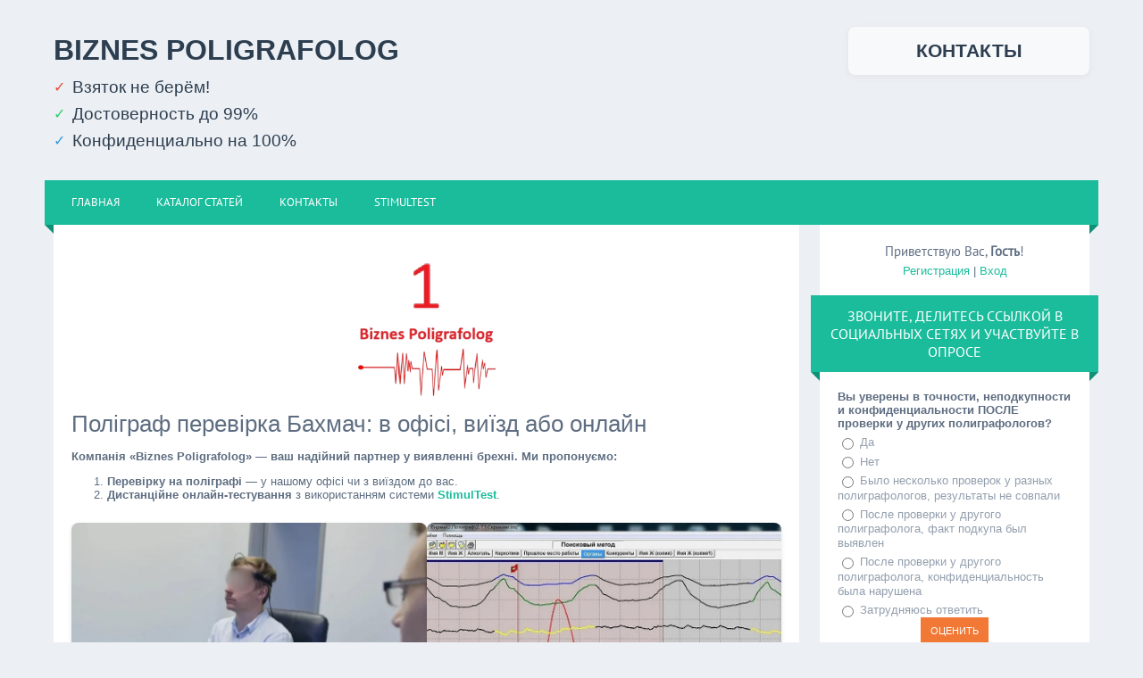

--- FILE ---
content_type: text/html; charset=UTF-8
request_url: https://biznes-poligrafolog.com/bakhmach
body_size: 24840
content:
<!DOCTYPE html>
<html>
<head>
 
<meta charset="utf-8">
<title>Детектор брехні Бахмач: в офісі, виїзд або онлайн – Biznes Poligrafolog</title>
<meta name="description" content="Детектор брехні у Бахмачі. Перевірка на поліграфі в нашому офісі, з виїздом або онлайн. Від 4000 грн. ☎ +38 (050) 586-54-66 Конфіденційно" />
<meta name="keywords" content="Детектор брехні, поліграф, Бахмач, поліграфолог, послуги, ціна, перевірка, дружини, зраду, адреса" />
 
<!-- Предзагрузка изображений -->
<link as="image" fetchpriority="high" href="https://biznes-poligrafolog.com/images/poligraf-detektor-lzhi-800x800.webp" rel="preload" />
<link href="https://biznes-poligrafolog.com/images/poligraf-detektor-lzhi-800x800.webp" rel="image_src" />
 
<script type='text/javascript' src='https://platform-api.sharethis.com/js/sharethis.js#property=63e7f77e4825b500129efd33&product=sticky-share-buttons' async='async'></script>

<meta name="google-site-verification" content="8yCslguH-meNFSynxrxGXVHcAFRBhBNW3r8C4Ru4ZB0" />
 
<link rel="shortcut icon" href="https://biznes-poligrafolog.com/favicon.ico">
 

<meta name="viewport" content="width=device-width, initial-scale=1.0" />
<link rel="stylesheet" href="/_st/my.css?v=20251202_171847" />


<script type="text/javascript">
var navTitle = 'Navigation';
</script>
<link rel="canonical" href="https://biznes-poligrafolog.com/bakhmach" />

	<link rel="stylesheet" href="/.s/src/base.min.css?v=221108" />
	<link rel="stylesheet" href="/.s/src/layer7.min.css?v=221108" />

	<script src="/.s/src/jquery-1.12.4.min.js"></script>
	
	<script src="/.s/src/uwnd.min.js?v=221108"></script>
	<link rel="stylesheet" href="/.s/src/ulightbox/ulightbox.min.css" />
	<link rel="stylesheet" href="/.s/src/social.css" />
	<script src="/.s/src/ulightbox/ulightbox.min.js"></script>
	<script>
/* --- UCOZ-JS-DATA --- */
window.uCoz = {"layerType":7,"sign":{"7287":"Перейти на страницу с фотографией.","7252":"Предыдущий","5458":"Следующий","5255":"Помощник","7251":"Запрошенный контент не может быть загружен. Пожалуйста, попробуйте позже.","3125":"Закрыть","7254":"Изменить размер","7253":"Начать слайд-шоу"},"module":"index","uLightboxType":1,"site":{"host":"sprinchan.at.ua","id":"2sprinchan","domain":"biznes-poligrafolog.com"},"ssid":"175016020372531702347","language":"ru","country":"US"};
/* --- UCOZ-JS-CODE --- */
 function uSocialLogin(t) {
			var params = {"yandex":{"width":870,"height":515},"ok":{"height":390,"width":710},"facebook":{"height":520,"width":950},"google":{"height":600,"width":700},"vkontakte":{"width":790,"height":400}};
			var ref = escape(location.protocol + '//' + ('biznes-poligrafolog.com' || location.hostname) + location.pathname + ((location.hash ? ( location.search ? location.search + '&' : '?' ) + 'rnd=' + Date.now() + location.hash : ( location.search || '' ))));
			window.open('/'+t+'?ref='+ref,'conwin','width='+params[t].width+',height='+params[t].height+',status=1,resizable=1,left='+parseInt((screen.availWidth/2)-(params[t].width/2))+',top='+parseInt((screen.availHeight/2)-(params[t].height/2)-20)+'screenX='+parseInt((screen.availWidth/2)-(params[t].width/2))+',screenY='+parseInt((screen.availHeight/2)-(params[t].height/2)-20));
			return false;
		}
		function TelegramAuth(user){
			user['a'] = 9; user['m'] = 'telegram';
			_uPostForm('', {type: 'POST', url: '/index/sub', data: user});
		}
function loginPopupForm(params = {}) { new _uWnd('LF', ' ', -250, -100, { closeonesc:1, resize:1 }, { url:'/index/40' + (params.urlParams ? '?'+params.urlParams : '') }) }
/* --- UCOZ-JS-END --- */
</script>

	<style>.UhideBlock{display:none; }</style>
</head>

<body>
<div id="utbr8214" rel="s759"></div>
<!--U1AHEADER1Z--><header>
 <div class="wrapper">
 <div id="header">
 <div class="head-l">
 <div id="site-logo">
 <span class="site-l">
 <span class="site-n" style="">
 <!-- Логотип -->
 <a href="https://biznes-poligrafolog.com" style="text-decoration: none;">
 <span style="font-size: 24pt; font-weight: bold; color: #2c3e50; font-family: 'Arial', sans-serif;">Biznes Poligrafolog</span>
 </a>
 </span>
 </span>
 
 <!-- Улучшенные надписи -->
 <div style="margin-top: 10px;">
 <div style="display: flex; align-items: center; margin-bottom: 8px;">
 <span style="color: #e74c3c; font-size: 1.2em; margin-right: 8px;">✓</span>
 <span style="font-size: 14pt; color: #2c3e50; font-weight: 500;">Взяток не берём!</span>
 </div>
 <div style="display: flex; align-items: center; margin-bottom: 8px;">
 <span style="color: #2ecc71; font-size: 1.2em; margin-right: 8px;">✓</span>
 <span style="font-size: 14pt; color: #2c3e50; font-weight: 500;">Достоверность до 99%</span>
 </div>
 <div style="display: flex; align-items: center;">
 <span style="color: #3498db; font-size: 1.2em; margin-right: 8px;">✓</span>
 <span style="font-size: 14pt; color: #2c3e50; font-weight: 500;">Конфиденциально на 100%</span>
 </div>
 </div>
 </div>
 </div>
 
 <div class="head-r">
 <!-- Замененный блок контактов на кнопку КОНТАКТЫ -->
 <div style="margin-left: 20px; font-family: 'Arial', sans-serif;">
 <a href="https://biznes-poligrafolog.com/kontakty" 
 style="display: block; 
 background: #f8f9fa; 
 padding: 15px; 
 border-radius: 8px; 
 box-shadow: 0 2px 10px rgba(0,0,0,0.05); 
 text-align: center; 
 text-decoration: none; 
 font-weight: bold; 
 font-size: 1.3rem; 
 color: #2c3e50;">
 КОНТАКТЫ
 </a>
 </div>
 </div>
 
 <div class="clr"></div>
 </div>
 
 <nav>
 <div id="catmenu">
 <!-- Меню -->
<!-- <bc> --><div id="uNMenuDiv1" class="uMenuV"><ul class="uMenuRoot">
<li class="uWithSubmenu"><a  href="/" ><span>Главная</span></a><ul>
<li class="uWithSubmenu"><a  href="/kherson" ><span>Поліграф Херсон</span></a><ul>
<li><a  href="/genichesk" ><span>Поліграф Генічеськ</span></a></li>
<li><a  href="/skadovsk" ><span>Поліграф Скадовськ</span></a></li>
<li><a  href="/tavrijsk" ><span>Поліграф Таврійськ</span></a></li></ul></li>
<li class="uWithSubmenu"><a  href="/nikolaev" ><span>Поліграф Миколаїв</span></a><ul>
<li><a  href="/pervomajsk" ><span>Поліграф Первомайськ</span></a></li>
<li><a  href="/juzhnoukrainsk" ><span>Поліграф Южноукраїнськ</span></a></li>
<li><a  href="/voznesensk" ><span>Поліграф Вознесенськ</span></a></li>
<li><a  href="/novyj_bug" ><span>Поліграф Новий Буг</span></a></li>
<li><a  href="/ochakov" ><span>Поліграф Очаків</span></a></li>
<li><a  href="/snigirjovka" ><span>Поліграф Снігурівка</span></a></li>
<li><a  href="/bashtanka" ><span>Поліграф Баштанка</span></a></li></ul></li>
<li class="uWithSubmenu"><a  href="/odessa" ><span>Поліграф Одеса</span></a><ul>
<li><a  href="/izmail" ><span>Поліграф Ізмаїл</span></a></li>
<li><a  href="/vilkovo" ><span>Поліграф Вилкове</span></a></li>
<li><a  href="/reni" ><span>Поліграф Рені</span></a></li>
<li><a  href="/kilija" ><span>Поліграф Кілія</span></a></li>
<li><a  href="/chernomorsk" ><span>Поліграф Чорноморськ</span></a></li>
<li><a  href="/belgorod_dnestrovskij" ><span>Поліграф Білгород-Дністровський</span></a></li>
<li><a  href="/tatarbunary" ><span>Поліграф Татарбунари</span></a></li>
<li><a  href="/juzhnoe" ><span>Поліграф Южне</span></a></li>
<li><a  href="/balta" ><span>Поліграф Балта</span></a></li>
<li><a  href="/ananev" ><span>Поліграф Ананьїв</span></a></li>
<li><a  href="/podolsk" ><span>Поліграф Подільськ</span></a></li>
<li><a  href="/razdelnaja" ><span>Поліграф Роздільна</span></a></li>
<li><a  href="/berezovka" ><span>Поліграф Березівка</span></a></li>
<li><a  href="/bolgrad" ><span>Поліграф Болград</span></a></li>
<li><a  href="/arciz" ><span>Поліграф Арциз</span></a></li>
<li><a  href="/kodyma" ><span>Поліграф Кодима</span></a></li>
<li><a  href="/beljaevka" ><span>Поліграф Біляївка</span></a></li>
<li><a  href="/teplodar" ><span>Поліграф Теплодар</span></a></li></ul></li>
<li class="uWithSubmenu"><a  href="/kiev" ><span>Поліграф Київ</span></a><ul>
<li><a  href="/belaja_cerkov" ><span>Поліграф Біла Церква</span></a></li>
<li><a  href="/mironovka" ><span>Поліграф Миронівка</span></a></li>
<li><a  href="/tarashha" ><span>Поліграф Тараща</span></a></li>
<li><a  href="/tetiev" ><span>Поліграф Тетіїв</span></a></li>
<li><a  href="/boguslav" ><span>Поліграф Богуслав</span></a></li>
<li><a  href="/borispol" ><span>Поліграф Бориспіль</span></a></li>
<li><a  href="/berezan" ><span>Поліграф Березань</span></a></li>
<li><a  href="/brovary" ><span>Поліграф Бровари</span></a></li>
<li><a  href="/fastov" ><span>Поліграф Фастів</span></a></li>
<li><a  href="/skvira" ><span>Поліграф Сквира</span></a></li>
<li><a  href="/uzin" ><span>Поліграф Узин</span></a></li>
<li><a  href="/irpen" ><span>Поліграф Ірпінь</span></a></li>
<li><a  href="/vasilkov" ><span>Поліграф Васильков</span></a></li>
<li><a  href="/obukhov" ><span>Поліграф Обухів</span></a></li>
<li><a  href="/rzhishhev" ><span>Поліграф Ржищів</span></a></li>
<li><a  href="/ukrainka" ><span>Поліграф Українка</span></a></li>
<li><a  href="/bucha" ><span>Поліграф Буча</span></a></li>
<li><a  href="/vyshgorod" ><span>Поліграф Вишгород</span></a></li>
<li><a  href="/slavutich" ><span>Поліграф Славутич</span></a></li>
<li><a  href="/perejaslav_khmelnickij" ><span>Поліграф Переяслав-Хмельницький</span></a></li>
<li><a  href="/jagotin" ><span>Поліграф Яготин</span></a></li>
<li><a  href="/vishnjovoe" ><span>Поліграф Вишневе</span></a></li>
<li><a  href="/bojarka" ><span>Поліграф Боярка</span></a></li>
<li><a  href="/kagarlyk" ><span>Поліграф Кагарлик</span></a></li></ul></li>
<li class="uWithSubmenu"><a  href="/kharkov" ><span>Поліграф Харків</span></a><ul>
<li><a  href="/lozovaja" ><span>Поліграф Лозова</span></a></li>
<li><a  href="/pivdennoe" ><span>Поліграф Південне</span></a></li>
<li><a  href="/chuguev" ><span>Поліграф Чугуїв</span></a></li>
<li><a  href="/ljubotin" ><span>Поліграф Люботин</span></a></li>
<li><a  href="/krasnograd" ><span>Поліграф Красноград</span></a></li>
<li><a  href="/valki" ><span>Поліграф Валки</span></a></li>
<li><a  href="/barvenkovo" ><span>Поліграф Барвінкове</span></a></li>
<li><a  href="/pervomajskij" ><span>Поліграф Превомайський</span></a></li>
<li><a  href="/merefa" ><span>Поліграф Мерефа</span></a></li></ul></li>
<li class="uWithSubmenu"><a  href="/dnepr" ><span>Поліграф Дніпро</span></a><ul>
<li><a  href="/krivoj_rog" ><span>Поліграф Кривий Ріг</span></a></li>
<li><a  href="/zhjoltye_vody" ><span>Поліграф Жовті Води</span></a></li>
<li><a  href="/pokrov" ><span>Поліграф Покров</span></a></li>
<li><a  href="/ternovka" ><span>Поліграф Тернівка</span></a></li>
<li><a  href="/pjatikhatki" ><span>Поліграф П’ятихатки</span></a></li>
<li><a  href="/zelenodolsk" ><span>Поліграф Зеленодольськ</span></a></li>
<li><a  href="/verkhovcevo" ><span>Поліграф Верхівцеве</span></a></li>
<li><a  href="/kamenskoe" ><span>Поліграф Кам'янське</span></a></li>
<li><a  href="/volnogorsk" ><span>Поліграф Вільногірськ</span></a></li>
<li><a  href="/nikopol" ><span>Поліграф Нікополь</span></a></li>
<li><a  href="/marganec" ><span>Поліграф Марганець</span></a></li>
<li><a  href="/pavlograd" ><span>Поліграф Павлоград</span></a></li>
<li><a  href="/pershotravensk" ><span>Поліграф Першотравенськ</span></a></li>
<li><a  href="/pereshhepino" ><span>Поліграф Перещепине</span></a></li>
<li><a  href="/novomoskovsk" ><span>Поліграф Самар</span></a></li>
<li><a  href="/sinelnikovo" ><span>Поліграф Синельникове</span></a></li>
<li><a  href="/podgorodnoe" ><span>Поліграф Підгородне</span></a></li>
<li><a  href="/verkhnedneprovsk" ><span>Поліграф Верхньодніпровськ</span></a></li></ul></li>
<li class="uWithSubmenu"><a  href="/zaporozhe" ><span>Поліграф Запоріжжя</span></a><ul>
<li><a  href="/melitopol" ><span>Поліграф Мелітополь</span></a></li>
<li><a  href="/primorsk" ><span>Поліграф Приморськ</span></a></li>
<li><a  href="/molochansk" ><span>Поліграф Молочанськ</span></a></li>
<li><a  href="/ehnergodar" ><span>Поліграф Енергодар</span></a></li>
<li><a  href="/dneprorudnoe" ><span>Поліграф Дніпрорудне</span></a></li>
<li><a  href="/tokmak" ><span>Поліграф Токмак</span></a></li>
<li><a  href="/kamenka_dneprovskaja" ><span>Поліграф Кам'янка-Дніпровська</span></a></li>
<li><a  href="/berdjansk" ><span>Поліграф Бердянськ</span></a></li>
<li><a  href="/volnjansk" ><span>Поліграф Вільнянськ</span></a></li>
<li><a  href="/vasilevka" ><span>Поліграф Василівка</span></a></li></ul></li>
<li class="uWithSubmenu"><a  href="/kropivnickij" ><span>Поліграф Кропивницький</span></a><ul>
<li><a  href="/aleksandrija" ><span>Поліграф Олександрія</span></a></li>
<li><a  href="/novoukrainka" ><span>Поліграф Новоукраїнка</span></a></li>
<li><a  href="/gajvoron" ><span>Поліграф Гайворон</span></a></li>
<li><a  href="/novomirgorod" ><span>Поліграф Новомиргород</span></a></li>
<li><a  href="/pomoshnaja" ><span>Поліграф Помічна</span></a></li>
<li><a  href="/svetlovodsk" ><span>Поліграф Світловодськ</span></a></li>
<li><a  href="/bobrinec" ><span>Поліграф Бобринець</span></a></li>
<li><a  href="/malaja_viska" ><span>Поліграф Мала Виска</span></a></li>
<li><a  href="/blagoveshhenskoe" ><span>Поліграф Благовіщенське</span></a></li>
<li><a  href="/znamenka" ><span>Поліграф Знам'янка</span></a></li>
<li><a  href="/dolinskaja" ><span>Поліграф Долинська</span></a></li></ul></li>
<li class="uWithSubmenu"><a  href="/poltava" ><span>Поліграф Полтава</span></a><ul>
<li><a  href="/kremenchug" ><span>Поліграф Кременчук</span></a></li>
<li><a  href="/globino" ><span>Поліграф Глобине</span></a></li>
<li><a  href="/kobeljaki" ><span>Поліграф Кобеляки</span></a></li>
<li><a  href="/zavodskoe" ><span>Поліграф Заводське</span></a></li>
<li><a  href="/gorishnie_plavni" ><span>Поліграф Горішні Плавні</span></a></li>
<li><a  href="/lubny" ><span>Поліграф Лубни</span></a></li>
<li><a  href="/pirjatin" ><span>Поліграф Пирятин</span></a></li>
<li><a  href="/grebjonka" ><span>Поліграф Гребінка</span></a></li>
<li><a  href="/mirgorod" ><span>Поліграф Миргород</span></a></li>
<li><a  href="/lokhvica" ><span>Поліграф Лохвиця</span></a></li>
<li><a  href="/khorol" ><span>Поліграф Хорол</span></a></li>
<li><a  href="/gadjach" ><span>Поліграф Гадич</span></a></li>
<li><a  href="/zenkov" ><span>Поліграф Зіньків</span></a></li>
<li><a  href="/karlovka" ><span>Поліграф Карлівка</span></a></li></ul></li>
<li class="uWithSubmenu"><a  href="/vinnica" ><span>Поліграф Вінниця</span></a><ul>
<li><a  href="/zhmerinka" ><span>Поліграф Жмеринка</span></a></li>
<li><a  href="/bar" ><span>Поліграф Бар</span></a></li>
<li><a  href="/kalinovka" ><span>Поліграф Калинівка</span></a></li>
<li><a  href="/mogiljov_podolskij" ><span>Поліграф Могилів-Подільський</span></a></li>
<li><a  href="/jampol" ><span>Поліграф Ямпіль</span></a></li>
<li><a  href="/shargorod" ><span>Поліграф Шаргород</span></a></li>
<li><a  href="/khmelnik" ><span>Поліграф Хмільник</span></a></li>
<li><a  href="/nemirov" ><span>Поліграф Немиров</span></a></li>
<li><a  href="/ilincy" ><span>Поліграф Ільїнці</span></a></li>
<li><a  href="/kazatin" ><span>Поліграф Козятин</span></a></li>
<li><a  href="/ladyzhin" ><span>Поліграф Ладижин</span></a></li>
<li><a  href="/lipovec" ><span>Поліграф Липовець</span></a></li>
<li><a  href="/gajsin" ><span>Поліграф Гайсин</span></a></li>
<li><a  href="/tulchin" ><span>Поліграф Тульчин</span></a></li>
<li><a  href="/bershad" ><span>Поліграф Бершадь</span></a></li>
<li><a  href="/gnivan" ><span>Поліграф Гневань</span></a></li>
<li><a  href="/pogrebishhe" ><span>Поліграф Погребище</span></a></li></ul></li>
<li class="uWithSubmenu"><a  href="/chernovcy" ><span>Поліграф Чернівці</span></a><ul>
<li><a  href="/storozhinec" ><span>Поліграф Сторожинець</span></a></li>
<li><a  href="/novodnestrovsk" ><span>Поліграф Новодністровськ</span></a></li>
<li><a  href="/khotin" ><span>Поліграф Хотин</span></a></li>
<li><a  href="/sokirjany" ><span>Поліграф Сокиряни</span></a></li>
<li><a  href="/zastavna" ><span>Поліграф Заставна</span></a></li>
<li><a  href="/novoselica" ><span>Поліграф Новоселиця</span></a></li>
<li><a  href="/gerca" ><span>Поліграф Герца</span></a></li>
<li><a  href="/kicman" ><span>Поліграф Кіцмань</span></a></li>
<li><a  href="/vashkovcy" ><span>Поліграф Вашківці</span></a></li>
<li><a  href="/vizhnica" ><span>Поліграф Вижниця</span></a></li></ul></li>
<li class="uWithSubmenu"><a  href="/zhitomir" ><span>Поліграф Житомир</span></a><ul>
<li><a  href="/berdichev" ><span>Поліграф Бердичів</span></a></li>
<li><a  href="/andrushjovka" ><span>Поліграф Андрушівка</span></a></li>
<li><a  href="/chudnov" ><span>Поліграф Чуднів</span></a></li>
<li><a  href="/korosten" ><span>Поліграф Коростень</span></a></li>
<li><a  href="/malin" ><span>Поліграф Малин</span></a></li>
<li><a  href="/novograd_volynskij" ><span>Поліграф Новоград-Волинський</span></a></li>
<li><a  href="/korostyshev" ><span>Поліграф Коростишів</span></a></li>
<li><a  href="/ovruch" ><span>Поліграф Овруч</span></a></li>
<li><a  href="/olevsk" ><span>Поліграф Олевськ</span></a></li>
<li><a  href="/radomyshl" ><span>Поліграф Радомишль</span></a></li>
<li><a  href="/baranovka" ><span>Поліграф Баранівка</span></a></li></ul></li>
<li class="uWithSubmenu"><a  href="/cherkassy" ><span>Поліграф Черкаси</span></a><ul>
<li><a  href="/uman" ><span>Поліграф Умань</span></a></li>
<li><a  href="/zvenigorodka" ><span>Поліграф Звенигородка</span></a></li>
<li><a  href="/talnoe" ><span>Поліграф Тальне</span></a></li>
<li><a  href="/shpola" ><span>Поліграф Шпола</span></a></li>
<li><a  href="/khristinovka" ><span>Поліграф Христинівка</span></a></li>
<li><a  href="/monastyrishhe" ><span>Поліграф Монастирище</span></a></li>
<li><a  href="/smela" ><span>Поліграф Сміла</span></a></li>
<li><a  href="/gorodishhe" ><span>Поліграф Городище</span></a></li>
<li><a  href="/zolotonosha" ><span>Поліграф Золотоноша</span></a></li>
<li><a  href="/kanev" ><span>Поліграф Канев</span></a></li>
<li><a  href="/chigirin" ><span>Поліграф Чигирин</span></a></li>
<li><a  href="/korsun_shevchenkovskij" ><span>Поліграф Корсунь-Шевченківський</span></a></li>
<li><a  href="/kamenka" ><span>Поліграф Кам'янка</span></a></li></ul></li>
<li class="uWithSubmenu"><a  href="/chernigov" ><span>Поліграф Чернігів</span></a><ul>
<li><a  href="/nezhin" ><span>Поліграф Ніжин</span></a></li>
<li><a class=" uMenuItemA" href="/bakhmach" ><span>Поліграф Бахмач</span></a></li>
<li><a  href="/nosovka" ><span>Поліграф Носівка</span></a></li>
<li><a  href="/bobrovica" ><span>Поліграф Бобровиця</span></a></li>
<li><a  href="/priluki" ><span>Поліграф Прилуки</span></a></li>
<li><a  href="/semjonovka" ><span>Поліграф Семенівка</span></a></li>
<li><a  href="/ichnja" ><span>Поліграф Ічня</span></a></li>
<li><a  href="/novgorod_severskij" ><span>Поліграф Новгород-Сіверський</span></a></li>
<li><a  href="/gorodnja" ><span>Поліграф Городня</span></a></li>
<li><a  href="/mena" ><span>Поліграф Мена</span></a></li>
<li><a  href="/shhors" ><span>Поліграф Щорс</span></a></li>
<li><a  href="/snovsk" ><span>Поліграф Сновськ</span></a></li>
<li><a  href="/borzna" ><span>Поліграф Борзна</span></a></li>
<li><a  href="/ostjor" ><span>Поліграф Остер</span></a></li>
<li><a  href="/baturin" ><span>Поліграф Батурин</span></a></li>
<li><a  href="/korjukovka" ><span>Поліграф Корюківка</span></a></li></ul></li>
<li class="uWithSubmenu"><a  href="/summy" ><span>Поліграф Суми</span></a><ul>
<li><a  href="/konotop" ><span>Поліграф Конотоп</span></a></li>
<li><a  href="/buryn" ><span>Поліграф Буринь</span></a></li>
<li><a  href="/krolevec" ><span>Поліграф Кролевець</span></a></li>
<li><a  href="/shostka" ><span>Поліграф Шостка</span></a></li>
<li><a  href="/druzhba" ><span>Поліграф Дружба</span></a></li>
<li><a  href="/romni" ><span>Поліграф Ромни</span></a></li>
<li><a  href="/glukhov" ><span>Поліграф Глухів</span></a></li>
<li><a  href="/putivl" ><span>Поліграф Путивль</span></a></li>
<li><a  href="/lebedin" ><span>Поліграф Лебедин</span></a></li>
<li><a  href="/trostjanec" ><span>Поліграф Тростянець</span></a></li>
<li><a  href="/vorozhba" ><span>Поліграф Ворожба</span></a></li></ul></li>
<li class="uWithSubmenu"><a  href="/doneck" ><span>Полиграф Донецк</span></a><ul>
<li><a  href="/mariupol" ><span>Полиграф Мариуполь</span></a></li>
<li><a  href="/dimitrov" ><span>Полиграф Димитров</span></a></li>
<li><a  href="/gorlovka" ><span>Полиграф Горловка</span></a></li>
<li><a  href="/enakievo" ><span>Полиграф Енакиево</span></a></li>
<li><a  href="/druzhkovka" ><span>Полиграф Дружковка</span></a></li>
<li><a  href="/dobropolye" ><span>Полиграф Доброполье</span></a></li>
<li><a  href="/mirnograd" ><span>Полиграф Мирноград</span></a></li>
<li><a  href="/pokrovsk" ><span>Полиграф Покровск</span></a></li>
<li><a  href="/bakhmut" ><span>Полиграф Бахмут</span></a></li>
<li><a  href="/konstantinovka" ><span>Полиграф Константиновка</span></a></li>
<li><a  href="/kramatorsk" ><span>Полиграф Краматорск</span></a></li>
<li><a  href="/slavjansk" ><span>Полиграф Славянск</span></a></li></ul></li>
<li class="uWithSubmenu"><a  href="/lugansk" ><span>Полиграф Луганск</span></a><ul>
<li><a  href="/lisichansk" ><span>Полиграф Лисичанск</span></a></li></ul></li>
<li class="uWithSubmenu"><a  href="/sevastpol" ><span>Полиграф Севастополь</span></a><ul>
<li><a  href="/simferopol" ><span>Полиграф Симферополь</span></a></li>
<li><a  href="/dzhankoj" ><span>Полиграф Джанкой</span></a></li>
<li><a  href="/bakhchisaraj" ><span>Полиграф Бахчисарай</span></a></li>
<li><a  href="/kerch" ><span>Полиграф Керчь</span></a></li>
<li><a  href="/evpatorija" ><span>Полиграф Евпатория</span></a></li>
<li><a  href="/jalta" ><span>Полиграф Ялта</span></a></li>
<li><a  href="/alushta" ><span>Полиграф Алушта</span></a></li>
<li><a  href="/feodosija" ><span>Полиграф Феодосия</span></a></li></ul></li>
<li class="uWithSubmenu"><a  href="/lviv" ><span>Поліграф Львів</span></a><ul>
<li><a  href="/drogobich" ><span>Поліграф Дрогобич</span></a></li>
<li><a  href="/strij" ><span>Поліграф Стрий</span></a></li>
<li><a  href="/zhidachiv" ><span>Поліграф Жидачів</span></a></li>
<li><a  href="/dubljani" ><span>Поліграф Дубляни</span></a></li>
<li><a  href="/sambir" ><span>Поліграф Самбір</span></a></li>
<li><a  href="/turka" ><span>Поліграф Турка</span></a></li>
<li><a  href="/starij_sambir" ><span>Поліграф Старий Самбір</span></a></li>
<li><a  href="/khiriv" ><span>Поліграф Хирів</span></a></li>
<li><a  href="/dobromil" ><span>Поліграф Добромиль</span></a></li>
<li><a  href="/borislav" ><span>Поліграф Борислав</span></a></li>
<li><a  href="/truskavec" ><span>Поліграф Трускавець</span></a></li>
<li><a  href="/morshinsk" ><span>Поліграф Моршин</span></a></li>
<li><a  href="/novij_rozdil" ><span>Поліграф Новий Розділ</span></a></li>
<li><a  href="/novojavorivsk" ><span>Поліграф Новояворівськ</span></a></li>
<li><a  href="/novij_kaliniv" ><span>Поліграф Новий Калинів</span></a></li>
<li><a  href="/zolochiv" ><span>Поліграф Золочів</span></a></li>
<li><a  href="/glinjani" ><span>Поліграф Глиняни</span></a></li>
<li><a  href="/khodoriv" ><span>Поліграф Ходорів</span></a></li>
<li><a  href="/kamjanka_buzka" ><span>Поліграф Кам'янка-Бузька</span></a></li>
<li><a  href="/brodi" ><span>Поліграф Броди</span></a></li>
<li><a  href="/radekhiv" ><span>Поліграф Радехів</span></a></li>
<li><a  href="/busk" ><span>Поліграф Буськ</span></a></li>
<li><a  href="/sokal" ><span>Поліграф Сокаль</span></a></li>
<li><a  href="/rava_ruska" ><span>Поліграф Рава-Руська</span></a></li>
<li><a  href="/stari_mosti" ><span>Поліграф Великі Мости</span></a></li>
<li><a  href="/belz" ><span>Поліграф Белз</span></a></li>
<li><a  href="/ugniv" ><span>Поліграф Угнів</span></a></li>
<li><a  href="/stebnik" ><span>Поліграф Стебник</span></a></li>
<li><a  href="/vinniki" ><span>Поліграф Винники</span></a></li>
<li><a  href="/gorodok" ><span>Поліграф Городок</span></a></li>
<li><a  href="/zholkva" ><span>Поліграф Жовква</span></a></li>
<li><a  href="/javoriv" ><span>Поліграф Яворів</span></a></li>
<li><a  href="/sosnivka" ><span>Поліграф Соснівка</span></a></li>
<li><a  href="/mostiska" ><span>Поліграф Мостиська</span></a></li>
<li><a  href="/pustomiti" ><span>Поліграф Пустомити</span></a></li>
<li><a  href="/peremishljani" ><span>Поліграф Перемишляни</span></a></li>
<li><a  href="/bibrka" ><span>Поліграф Бібрка</span></a></li>
<li><a  href="/sudova_vishnja" ><span>Поліграф Судова Вишня</span></a></li>
<li><a  href="/skole" ><span>Поліграф Сколе</span></a></li>
<li><a  href="/rudki" ><span>Поліграф Рудки</span></a></li>
<li><a  href="/komarno" ><span>Поліграф Комарно</span></a></li></ul></li>
<li class="uWithSubmenu"><a  href="/rivne" ><span>Поліграф Рівне</span></a><ul>
<li><a  href="/dubno" ><span>Поліграф Дубно</span></a></li>
<li><a  href="/radiviliv" ><span>Поліграф Радивилів</span></a></li>
<li><a  href="/kostopil" ><span>Поліграф Костопіль</span></a></li>
<li><a  href="/sarni" ><span>Поліграф Сарни</span></a></li>
<li><a  href="/varash" ><span>Поліграф Вараш</span></a></li>
<li><a  href="/berezne" ><span>Поліграф Березне</span></a></li>
<li><a  href="/dubrovicja" ><span>Поліграф Дубровиця</span></a></li>
<li><a  href="/zdolbuniv" ><span>Поліграф Здолбунів</span></a></li>
<li><a  href="/ostrog" ><span>Поліграф Острог</span></a></li>
<li><a  href="/korec" ><span>Поліграф Корець</span></a></li></ul></li>
<li class="uWithSubmenu"><a  href="/ivano_frankivsk" ><span>Поліграф Івано-Франківськ</span></a><ul>
<li><a  href="/kalush" ><span>Поліграф Калуш</span></a></li>
<li><a  href="/kolomija" ><span>Поліграф Коломия</span></a></li>
<li><a  href="/snjatin" ><span>Поліграф Снятин</span></a></li>
<li><a  href="/gorodenka" ><span>Поліграф Городенка</span></a></li>
<li><a  href="/nadvirna" ><span>Поліграф Надвірна</span></a></li>
<li><a  href="/jaremche" ><span>Поліграф Яремче</span></a></li>
<li><a  href="/dolina" ><span>Поліграф Долина</span></a></li>
<li><a  href="/bolekhiv" ><span>Поліграф Болехів</span></a></li>
<li><a  href="/burshtin" ><span>Поліграф Бурштин</span></a></li>
<li><a  href="/tismenicja" ><span>Поліграф Тисмениця</span></a></li>
<li><a  href="/tlumach" ><span>Поліграф Тлумач</span></a></li>
<li><a  href="/kosiv" ><span>Поліграф Косів</span></a></li>
<li><a  href="/rogatin" ><span>Поліграф Рогатин</span></a></li>
<li><a  href="/galich" ><span>Поліграф Галич</span></a></li></ul></li>
<li class="uWithSubmenu"><a  href="/luck" ><span>Поліграф Луцьк</span></a><ul>
<li><a  href="/kovel" ><span>Поліграф Ковель</span></a></li>
<li><a  href="/novovolinsk" ><span>Поліграф Нововолинськ</span></a></li>
<li><a  href="/volodimir_volinskij" ><span>Поліграф Володимир-Волинський</span></a></li>
<li><a  href="/ustilug" ><span>Поліграф Устилуг</span></a></li>
<li><a  href="/kiverci" ><span>Поліграф Ківерці</span></a></li>
<li><a  href="/rozhishhe" ><span>Поліграф Рожище</span></a></li>
<li><a  href="/kamin_kashirskij" ><span>Поліграф Камінь-Каширський</span></a></li>
<li><a  href="/ljuboml" ><span>Поліграф Любомль</span></a></li>
<li><a  href="/gorokhiv" ><span>Поліграф Горохів</span></a></li>
<li><a  href="/berestechko" ><span>Поліграф Берестечко</span></a></li></ul></li>
<li class="uWithSubmenu"><a  href="/uzhgorod" ><span>Поліграф Ужгород</span></a><ul>
<li><a  href="/mukacheve" ><span>Поліграф Мукачево</span></a></li>
<li><a  href="/svaljava" ><span>Поліграф Свалява</span></a></li>
<li><a  href="/perechin" ><span>Поліграф Перечин</span></a></li>
<li><a  href="/rakhiv" ><span>Поліграф Рахів</span></a></li>
<li><a  href="/khust" ><span>Поліграф Хуст</span></a></li>
<li><a  href="/chop" ><span>Поліграф Чоп</span></a></li>
<li><a  href="/vinogradiv" ><span>Поліграф Виноградів</span></a></li>
<li><a  href="/tjachiv" ><span>Поліграф Тячів</span></a></li>
<li><a  href="/irshava" ><span>Поліграф Іршава</span></a></li>
<li><a  href="/beregove" ><span>Поліграф Берегове</span></a></li></ul></li>
<li class="uWithSubmenu"><a  href="/khmelnickij" ><span>Поліграф Хмельницький</span></a><ul>
<li><a  href="/kamjanec_podilskij" ><span>Поліграф Кам’янець-Подільський</span></a></li>
<li><a  href="/dunajivci" ><span>Поліграф Дунаївці</span></a></li>
<li><a  href="/shepetivka" ><span>Поліграф Шепетівка</span></a></li>
<li><a  href="/polonne" ><span>Поліграф Полонне</span></a></li>
<li><a  href="/netishin" ><span>Поліграф Нетішин</span></a></li>
<li><a  href="/slavuta" ><span>Поліграф Славута</span></a></li>
<li><a  href="/izjaslav" ><span>Поліграф Ізяслав</span></a></li>
<li><a  href="/starokostjantiniv" ><span>Поліграф Старокостянтинів</span></a></li>
<li><a  href="/krasiliv" ><span>Поліграф Красилів</span></a></li>
<li><a  href="/volochisk" ><span>Поліграф Волочиськ</span></a></li>
<li><a  href="/derazhnja" ><span>Поліграф Деражня</span></a></li></ul></li>
<li class="uWithSubmenu"><a  href="/ternopil" ><span>Поліграф Тернопіль</span></a><ul>
<li><a  href="/chortkiv" ><span>Поліграф Чортків</span></a></li>
<li><a  href="/khorostkiv" ><span>Поліграф Хоростків</span></a></li>
<li><a  href="/kopichinci" ><span>Поліграф Копичинці</span></a></li>
<li><a  href="/kreminec" ><span>Поліграф Кремінець</span></a></li>
<li><a  href="/shumsk" ><span>Поліграф Шумськ</span></a></li>
<li><a  href="/berezhani" ><span>Поліграф Бережани</span></a></li>
<li><a  href="/zbarazh" ><span>Поліграф Збараж</span></a></li>
<li><a  href="/borshhiv" ><span>Поліграф Борщів</span></a></li>
<li><a  href="/buchach" ><span>Поліграф Бучач</span></a></li>
<li><a  href="/zalishhiki" ><span>Поліграф Заліщики</span></a></li>
<li><a  href="/lanivci" ><span>Поліграф Ланівці</span></a></li>
<li><a  href="/pochajiv" ><span>Поліграф Почаїв</span></a></li>
<li><a  href="/monastiriska" ><span>Поліграф Монастириська</span></a></li>
<li><a  href="/pidgajci" ><span>Поліграф Підгайці</span></a></li>
<li><a  href="/skalat" ><span>Поліграф Скалат</span></a></li>
<li><a  href="/terebovlja" ><span>Поліграф Теребовля</span></a></li></ul></li></ul></li>
<li class="uWithSubmenu"><a  href="/katalog_statey" ><span>Каталог статей</span></a><ul>
<li><a  href="/poligraf_detektor_lzhi_dlja_suda_v_ukraine" ><span>Полиграф (детектор лжи) для суда в Украине</span></a></li>
<li><a  href="/poligraf_proverka_pri_ustroystve_na_rabotu" ><span>Как пройти полиграф проверку при устройстве на работу</span></a></li>
<li><a  href="/dostovernost" ><span>Какая настоящая точность детектора лжи в процентах</span></a></li></ul></li>
<li class="uWithSubmenu"><a  href="/kontakty" ><span>Контакты</span></a><ul>
<li class="uWithSubmenu"><a  href="/espana" ><span>Полиграф Испания</span></a><ul>
<li><a  href="/madrid" ><span>Полиграф Мадрид</span></a></li>
<li><a  href="/barcelona" ><span>Полиграф Барселона</span></a></li>
<li><a  href="/valencia" ><span>Полиграф Валенсия</span></a></li></ul></li>
<li class="uWithSubmenu"><a  href="/polsha" ><span>Полиграф Польша</span></a><ul>
<li><a  href="/warszawa" ><span>Полиграф Варшава</span></a></li>
<li><a  href="/krakow" ><span>Полиграф Краков</span></a></li>
<li><a  href="/gdansk" ><span>Полиграф Гданьск</span></a></li>
<li><a  href="/katowice" ><span>Полиграф Катовице</span></a></li>
<li><a  href="/poznan" ><span>Полиграф Познань</span></a></li>
<li><a  href="/wroclaw" ><span>Полиграф Вроцлав</span></a></li>
<li><a  href="/lodz" ><span>Полиграф Лодзь</span></a></li>
<li><a  href="/lublin" ><span>Полиграф Люблин</span></a></li>
<li><a  href="/belostok" ><span>Полиграф Белосток</span></a></li>
<li><a  href="/rzeszow" ><span>Полиграф Жешув</span></a></li>
<li><a  href="/bydgoszcz" ><span>Полиграф Быдгощ</span></a></li>
<li><a  href="/torun" ><span>Полиграф Торунь</span></a></li>
<li><a  href="/secin" ><span>Полиграф Щецин</span></a></li>
<li><a  href="/olsztyn" ><span>Полиграф Ольштын</span></a></li>
<li><a  href="/keltse" ><span>Полиграф Кельце</span></a></li>
<li><a  href="/gorzwwielkopolski" ><span>Полиграф Гожув-Велькопольски</span></a></li>
<li><a  href="/zelenagura" ><span>Полиграф Зелёна-Гура</span></a></li>
<li><a  href="/opole" ><span>Полиграф Ополе</span></a></li></ul></li>
<li class="uWithSubmenu"><a  href="/bolgaria" ><span>Полиграф Болгария</span></a><ul>
<li><a  href="/sofiya" ><span>Полиграф София</span></a></li></ul></li>
<li class="uWithSubmenu"><a  href="/moldova" ><span>Полиграф Молдова</span></a><ul>
<li><a  href="/kishinyev" ><span>Полиграф Кишинев</span></a></li></ul></li>
<li class="uWithSubmenu"><a  href="/germaniya" ><span>Полиграф Германия</span></a><ul>
<li><a  href="/berlin" ><span>Полиграф Берлин</span></a></li>
<li><a  href="/munich" ><span>Полиграф Мюнхен</span></a></li>
<li><a  href="/gannover" ><span>Полиграф Ганновер</span></a></li>
<li><a  href="/gamburg" ><span>Полиграф Гамбург</span></a></li>
<li><a  href="/kyeln" ><span>Полиграф Кёльн</span></a></li>
<li><a  href="/frankfurt-am-main" ><span>Полиграф Франкфурт-на-Майне</span></a></li>
<li><a  href="/stutgart" ><span>Полиграф Штутгарт</span></a></li>
<li><a  href="/baden_baden" ><span>Полиграф Баден-Баден</span></a></li>
<li><a  href="/dusseldorf" ><span>Полиграф Дюссельдорф</span></a></li>
<li><a  href="/leipzig" ><span>Полиграф Лейпциг</span></a></li>
<li><a  href="/dortmund" ><span>Полиграф Дортмунд</span></a></li>
<li><a  href="/essen" ><span>Полиграф Эссен</span></a></li>
<li><a  href="/bremen" ><span>Полиграф Бремен</span></a></li>
<li><a  href="/dresden" ><span>Полиграф Дрезден</span></a></li>
<li><a  href="/nurnberg" ><span>Полиграф Нюрнберг</span></a></li>
<li><a  href="/potsdam" ><span>Полиграф Потсдам</span></a></li>
<li><a  href="/wiesbaden" ><span>Полиграф Висбаден</span></a></li>
<li><a  href="/schwerin" ><span>Полиграф Шверин</span></a></li>
<li><a  href="/mainz" ><span>Полиграф Майнц</span></a></li>
<li><a  href="/saarbrucken" ><span>Полиграф Саарбрюккен</span></a></li>
<li><a  href="/magdeburg" ><span>Полиграф Магдебург</span></a></li>
<li><a  href="/kiel" ><span>Полиграф Киль</span></a></li>
<li><a  href="/erfurt" ><span>Полиграф Эрфурт</span></a></li></ul></li>
<li class="uWithSubmenu"><a  href="/turtciia" ><span>Полиграф Турция</span></a><ul>
<li><a  href="/stanbul" ><span>Полиграф Стамбул</span></a></li>
<li><a  href="/ankara" ><span>Полиграф Анкара</span></a></li></ul></li>
<li class="uWithSubmenu"><a  href="/chekhiya" ><span>Полиграф Чехия</span></a><ul>
<li><a  href="/praga" ><span>Полиграф Прага</span></a></li>
<li><a  href="/brno" ><span>Полиграф Брно</span></a></li>
<li><a  href="/ostrava" ><span>Полиграф Острава</span></a></li></ul></li>
<li class="uWithSubmenu"><a  href="/kazahstan" ><span>Полиграф Казахстан</span></a><ul>
<li><a  href="/almaty" ><span>Полиграф Алматы</span></a></li>
<li><a  href="/astana" ><span>Полиграф Астана</span></a></li>
<li><a  href="/karaganda" ><span>Полиграф Караганда</span></a></li></ul></li>
<li class="uWithSubmenu"><a  href="/belarus" ><span>Полиграф Беларусь</span></a><ul>
<li><a  href="/minsk" ><span>Полиграф Минск</span></a></li></ul></li>
<li class="uWithSubmenu"><a  href="/gruziya" ><span>Полиграф Грузия</span></a><ul>
<li><a  href="/tbilisi" ><span>Полиграф Тбилиси</span></a></li></ul></li>
<li class="uWithSubmenu"><a  href="/thailand" ><span>Полиграф Таиланд</span></a><ul>
<li><a  href="/pkhuket" ><span>Полиграф Пхукет</span></a></li>
<li><a  href="/bangkok" ><span>Полиграф Бангкок</span></a></li></ul></li>
<li class="uWithSubmenu"><a  href="/rumyniya" ><span>Полиграф Румыния</span></a><ul>
<li><a  href="https://biznes-poligrafolog.com/bukharest" ><span>Полиграф Бухарест</span></a></li></ul></li>
<li class="uWithSubmenu"><a  href="/slovakia" ><span>Полиграф Словакия</span></a><ul>
<li><a  href="/bratislava" ><span>Полиграф Братислава</span></a></li></ul></li>
<li class="uWithSubmenu"><a  href="/shvetsija" ><span>Полиграф Швеция</span></a><ul>
<li><a  href="/stokgolm" ><span>Полиграф Стокгольм</span></a></li></ul></li>
<li class="uWithSubmenu"><a  href="/uzbekistan" ><span>Полиграф Узбекистан</span></a><ul>
<li><a  href="/tashkent" ><span>Полиграф Ташкент</span></a></li></ul></li>
<li class="uWithSubmenu"><a  href="/kyrgyzstan" ><span>Полиграф Кыргызстан</span></a><ul>
<li><a  href="/bishkek" ><span>Полиграф Бишкек</span></a></li></ul></li>
<li><a  href="/oae_dubai" ><span>Полиграф Дубай</span></a></li>
<li><a  href="/oae_abu-dhabi" ><span>Полиграф Абу-Даби</span></a></li>
<li><a  href="/oae_sharjah" ><span>Полиграф Шарджа</span></a></li>
<li><a  href="/bali" ><span>Полиграф Бали</span></a></li>
<li><a  href="/moscow" ><span>Полиграф Москва</span></a></li>
<li><a  href="/sankt-peterburg" ><span>Полиграф Санкт-Петербург</span></a></li>
<li><a  href="/kaliningrad" ><span>Полиграф Калининград</span></a></li></ul></li>
<li class="uWithSubmenu"><a  href="/stimultest" ><span>StimulTest</span></a><ul>
<li class="uWithSubmenu"><a  href="/niderlandy" ><span>Полиграф Нидерланды</span></a><ul>
<li><a  href="/amsterdam" ><span>Полиграф Амстердам</span></a></li></ul></li>
<li class="uWithSubmenu"><a  href="/kipr" ><span>Полиграф Кипр</span></a><ul>
<li><a  href="/limassol" ><span>Полиграф Лимассол</span></a></li>
<li><a  href="/larnaka" ><span>Полиграф Ларнака</span></a></li>
<li><a  href="/nicosia" ><span>Полиграф Никосия</span></a></li></ul></li>
<li class="uWithSubmenu"><a  href="/italy" ><span>Полиграф Италия</span></a><ul>
<li><a  href="/rome" ><span>Полиграф Рим</span></a></li></ul></li>
<li class="uWithSubmenu"><a  href="/france" ><span>Полиграф Франция</span></a><ul>
<li><a  href="/parizh" ><span>Полиграф Париж</span></a></li>
<li><a  href="/marseille" ><span>Полиграф Марсель</span></a></li>
<li><a  href="/lyon" ><span>Полиграф Лион</span></a></li>
<li><a  href="/toulouse" ><span>Полиграф Тулуза</span></a></li>
<li><a  href="/nice" ><span>Полиграф Ницца</span></a></li>
<li><a  href="/nantes" ><span>Полиграф Нант</span></a></li>
<li><a  href="/strasbourg" ><span>Полиграф Страсбург</span></a></li>
<li><a  href="/montpellier" ><span>Полиграф Монпелье</span></a></li>
<li><a  href="/bordo" ><span>Полиграф Бордо</span></a></li>
<li><a  href="/lill" ><span>Полиграф Лилль</span></a></li></ul></li>
<li class="uWithSubmenu"><a  href="/angliya" ><span>Полиграф Англия</span></a><ul>
<li><a  href="/london" ><span>Полиграф Лондон</span></a></li></ul></li>
<li class="uWithSubmenu"><a  href="/irlandia" ><span>Полиграф Ирландия</span></a><ul>
<li><a  href="/dublin" ><span>Полиграф Дублин</span></a></li>
<li><a  href="/kork" ><span>Полиграф Корк</span></a></li></ul></li>
<li class="uWithSubmenu"><a  href="/belgija" ><span>Полиграф Бельгия</span></a><ul>
<li><a  href="/brussel" ><span>Полиграф Брюссель</span></a></li></ul></li>
<li class="uWithSubmenu"><a  href="/austria" ><span>Полиграф Австрия</span></a><ul>
<li><a  href="/vena" ><span>Полиграф Вена</span></a></li></ul></li>
<li class="uWithSubmenu"><a  href="/latvai" ><span>Полиграф Латвия</span></a><ul>
<li><a  href="/riga" ><span>Полиграф Рига</span></a></li></ul></li>
<li class="uWithSubmenu"><a  href="/vengriya" ><span>Полиграф Венгрия</span></a><ul>
<li><a  href="/budapesht" ><span>Полиграф Будапешт</span></a></li></ul></li>
<li class="uWithSubmenu"><a  href="/litva" ><span>Полиграф Литва</span></a><ul>
<li><a  href="/vilnius" ><span>Полиграф Вильнюс</span></a></li></ul></li>
<li class="uWithSubmenu"><a  href="/greece" ><span>Полиграф Греция</span></a><ul>
<li><a  href="/afiny" ><span>Полиграф Афины</span></a></li></ul></li>
<li class="uWithSubmenu"><a  href="/armenia" ><span>Полиграф Армения</span></a><ul>
<li><a  href="/erevan" ><span>Полиграф Ереван</span></a></li></ul></li>
<li class="uWithSubmenu"><a  href="/daniya" ><span>Полиграф Дания</span></a><ul>
<li><a  href="/kopengagen" ><span>Полиграф Копенгаген</span></a></li></ul></li>
<li class="uWithSubmenu"><a  href="/azerbaijan" ><span>Полиграф Азербайджан</span></a><ul>
<li><a  href="/baku" ><span>Полиграф Баку</span></a></li></ul></li>
<li class="uWithSubmenu"><a  href="/malta" ><span>Полиграф Мальта</span></a><ul>
<li><a  href="/valletta" ><span>Полиграф Валлетта</span></a></li></ul></li>
<li class="uWithSubmenu"><a  href="/canada" ><span>Полиграф Канада</span></a><ul>
<li><a  href="/ottava" ><span>Полиграф Оттава</span></a></li>
<li><a  href="/galifaks" ><span>Полиграф Галифакс</span></a></li>
<li><a  href="/toronto" ><span>Полиграф Торонто</span></a></li></ul></li>
<li><a  href="/luxembourg" ><span>Полиграф Люксембург</span></a></li>
<li class="uWithSubmenu"><a  href="/america" ><span>Полиграф Америка</span></a><ul>
<li><a  href="/new_york" ><span>Полиграф Нью-Йорк</span></a></li>
<li><a  href="/los-angeles" ><span>Полиграф Лос-Анджелес</span></a></li></ul></li>
<li class="uWithSubmenu"><a  href="/finljandija" ><span>Полиграф Финляндия</span></a><ul>
<li><a  href="/khelsinki" ><span>Полиграф Хельсинки</span></a></li></ul></li>
<li class="uWithSubmenu"><a  href="/slovenia" ><span>Полиграф Словения</span></a><ul>
<li><a  href="/lyublyana" ><span>Полиграф Любляна</span></a></li></ul></li>
<li class="uWithSubmenu"><a  href="/estonija" ><span>Полиграф Эстония</span></a><ul>
<li><a  href="/tallin" ><span>Полиграф Таллин</span></a></li></ul></li>
<li class="uWithSubmenu"><a  href="/izrajil" ><span>Полиграф Израиль</span></a><ul>
<li><a  href="/ierusalim" ><span>Полиграф Иерусалим</span></a></li>
<li><a  href="/tel-aviv" ><span>Полиграф Тель-Авив</span></a></li></ul></li>
<li class="uWithSubmenu"><a  href="/shvejtsarija" ><span>Полиграф Швейцария</span></a><ul>
<li><a  href="/bern" ><span>Полиграф Берн</span></a></li></ul></li>
<li class="uWithSubmenu"><a  href="/wales" ><span>Полиграф Уэльс</span></a><ul>
<li><a  href="/kardiff" ><span>Полиграф Кардифф</span></a></li></ul></li>
<li class="uWithSubmenu"><a  href="/ndia" ><span>Полиграф Индия</span></a><ul>
<li><a  href="/new-delhi" ><span>Полиграф Нью-Дели</span></a></li></ul></li>
<li class="uWithSubmenu"><a  href="/malaysia" ><span>Полиграф Малайзия</span></a><ul>
<li><a  href="/kuala-lumpur" ><span>Полиграф Куала-Лумпур</span></a></li></ul></li>
<li class="uWithSubmenu"><a  href="/portugal" ><span>Полиграф Португалия</span></a><ul>
<li><a  href="/lissabon" ><span>Полиграф Лиссабон</span></a></li></ul></li>
<li class="uWithSubmenu"><a  href="/horvatiya" ><span>Полиграф Хорватия</span></a><ul>
<li><a  href="/zagreb" ><span>Полиграф Загреб</span></a></li></ul></li>
<li class="uWithSubmenu"><a  href="/shotlandija" ><span>Полиграф Шотландия</span></a><ul>
<li><a  href="/glazgo" ><span>Полиграф Глазго</span></a></li></ul></li>
<li class="uWithSubmenu"><a  href="/meksika" ><span>Полиграф Мексика</span></a><ul>
<li><a  href="/mexico" ><span>Полиграф Мехико</span></a></li>
<li><a  href="/cancun" ><span>Полиграф Канкун</span></a></li></ul></li>
<li><a  href="/monaco" ><span>Полиграф Монако</span></a></li></ul></li></ul></div><!-- </bc> -->
 <div class="clr"></div> 
 </div>
 </nav>
 <div class="clr"></div>
 </div>
</header><!--/U1AHEADER1Z-->
<div class="wrapper">
 
 <div id="casing">
 
 <!-- <middle> -->
 <div id="content" >
 <section><!-- <body> --><div class="page-content-wrapper"><script type="application/ld+json">{"@context":"https://schema.org","@type":"LocalBusiness","name":"Biznes Poligrafolog","description":"Професійні послуги поліграфолога (детектора брехні) у Бахмачі. Перевірки для бізнесу (персонал, розслідування) та для приватних осіб (питання вірності). Працюємо в офісі, з виїздом по місту та району, а також онлайн.","serviceType":"Поліграф (детектор брехні)","url":"https://biznes-poligrafolog.com/bakhmach","telephone":"+380505865466","image":"https://biznes-poligrafolog.com/images/poligraf-detektor-lzhi-800x800.webp","logo":"https://biznes-poligrafolog.com/images/logo.png","address":{"@type":"PostalAddress","addressLocality":"Бахмач","addressCountry":"UA"},"areaServed":{"@type":"City","name":"Бахмач","description":"Обслуговуємо всі райони та мікрорайони міста Бахмач"},"openingHours":"Mo-Fr 09:00-18:00,Sa 10:00-15:00","priceRange":"4000-7000 грн","aggregateRating":{"@type":"AggregateRating","ratingValue":"4.93","bestRating":"5","worstRating":"1","ratingCount":"15"},"review":[{"@type":"Review","author":{"@type":"Person","name":"Анна П."},"reviewBody":"Довгі роки підозрювала чоловіка у зраді. Тестування на детекторі брехні підтвердило мої найгірші побоювання. Дякую за правду, тепер можу рухатись далі.","reviewRating":{"@type":"Rating","ratingValue":"5","bestRating":"5","worstRating":"1"}},{"@type":"Review","author":{"@type":"Person","name":"Сергій М."},"reviewBody":"Підозрював дружину у зв'язку з колегою. Фахівець приїхав до нас додому. Перевірка показала, що підозри були марними.","reviewRating":{"@type":"Rating","ratingValue":"5","bestRating":"5","worstRating":"1"}},{"@type":"Review","author":{"@type":"Person","name":"Олена К."},"reviewBody":"На підприємстві зникали товари зі складу. Перевірка персоналу у Бахмачі виявила зловмисника. Заощадили тисячі гривень.","reviewRating":{"@type":"Rating","ratingValue":"5","bestRating":"5","worstRating":"1"}},{"@type":"Review","author":{"@type":"Person","name":"Максим Р."},"reviewBody":"Приймали на роботу фінансового директора. StimulTest виявив приховані борги та схильність до азартних ігор. Уникнули серйозних ризиків.","reviewRating":{"@type":"Rating","ratingValue":"5","bestRating":"5","worstRating":"1"}},{"@type":"Review","author":{"@type":"Person","name":"Тетяна В."},"reviewBody":"Конкуренти знали наші комерційні таємниці. Замовили виїзд фахівця до офісу - виявили співробітника, який передавав інформацію.","reviewRating":{"@type":"Rating","ratingValue":"5","bestRating":"5","worstRating":"1"}},{"@type":"Review","author":{"@type":"Person","name":"Ірина К."},"reviewBody":"Чоловік змінився після відрядження. Онлайн-перевірка StimulTest виявила його зраду. Дуже зручно, що не треба було їхати в офіс.","reviewRating":{"@type":"Rating","ratingValue":"5","bestRating":"5","worstRating":"1"}},{"@type":"Review","author":{"@type":"Person","name":"Наталія С."},"reviewBody":"Після 10 років шлюбу почала помічати дивну поведінку чоловіка. Поліграф у Бахмачі показав його вірність. Тепер спокійна за наші стосунки.","reviewRating":{"@type":"Rating","ratingValue":"5","bestRating":"5","worstRating":"1"}},{"@type":"Review","author":{"@type":"Person","name":"Андрій М."},"reviewBody":"У магазині зникали гроші з каси. Фахівець приїхав до нас і за день виявив винну особу. Професійно і швидко.","reviewRating":{"@type":"Rating","ratingValue":"5","bestRating":"5","worstRating":"1"}},{"@type":"Review","author":{"@type":"Person","name":"Віктор Ж."},"reviewBody":"При прийомі на роботу охоронця перевіряли на поліграфі у Бахмачі. Виявили, що кандидат брав участь у крадіжках на попередньому місці.","reviewRating":{"@type":"Rating","ratingValue":"4","bestRating":"5","worstRating":"1"}},{"@type":"Review","author":{"@type":"Person","name":"Артем П."},"reviewBody":"Конкуренти дізнавались про наші ціни. Онлайн-перевірка StimulTest допомогла виявити співробітника, який передавав інформацію.","reviewRating":{"@type":"Rating","ratingValue":"5","bestRating":"5","worstRating":"1"}},{"@type":"Review","author":{"@type":"Person","name":"Олег В."},"reviewBody":"Дружина почала часто затримуватись на роботі. Замовив виїзд фахівця додому - підтвердили мої підозри. Дякую за професійність та такт.","reviewRating":{"@type":"Rating","ratingValue":"5","bestRating":"5","worstRating":"1"}},{"@type":"Review","author":{"@type":"Person","name":"Марина Т."},"reviewBody":"На складі зникала продукція. StimulTest дозволив перевірити всіх співробітників віддалено. Виявили організовану групу.","reviewRating":{"@type":"Rating","ratingValue":"5","bestRating":"5","worstRating":"1"}},{"@type":"Review","author":{"@type":"Person","name":"Дмитро С."},"reviewBody":"Дружина поїхала у відпустку з подругами, і у мене з'явилися сумніви. StimulTest показав її вірність. Тепер не соромно дивитись у очі.","reviewRating":{"@type":"Rating","ratingValue":"5","bestRating":"5","worstRating":"1"}},{"@type":"Review","author":{"@type":"Person","name":"Юлія К."},"reviewBody":"Набирали персонал для готеля. Фахівець приїхав до нас і перевірив 15 кандидатів. Відсіяли 4 недоброчесних людей.","reviewRating":{"@type":"Rating","ratingValue":"5","bestRating":"5","worstRating":"1"}},{"@type":"Review","author":{"@type":"Person","name":"Роман Л."},"reviewBody":"У компанії витікали дані клієнтів. Перевірка у Бахмачі виявила HR-менеджера, який продавав базу даних. Врятували репутацію.","reviewRating":{"@type":"Rating","ratingValue":"5","bestRating":"5","worstRating":"1"}}]}</script><script type="application/ld+json">{"@context":"https://schema.org","@type":"FAQPage","mainEntity":[{"@type":"Question","name":"Де в Бахмачі проводиться тестування на поліграфі?","acceptedAnswer":{"@type":"Answer","text":"Офіси у Бахмачі, виїзд до клієнта або онлайн"}},{"@type":"Question","name":"Чи існують протипоказання до проходження поліграфа?","acceptedAnswer":{"@type":"Answer","text":"Так: больові відчуття, вагітність, фізичне виснаження."}},{"@type":"Question","name":"Як довго триває перевірка на поліграфі?","acceptedAnswer":{"@type":"Answer","text":"Середня тривалість перевірки становить від 1,5 до 3 годин."}},{"@type":"Question","name":"Чи можна обманути поліграф?","acceptedAnswer":{"@type":"Answer","text":"Спроби обманути поліграф у Бахмачі марні, фахівець це виявляє."}},{"@type":"Question","name":"Яка точність результатів поліграфа?","acceptedAnswer":{"@type":"Answer","text":"При дотриманні умов тестування, точність становить 99%."}},{"@type":"Question","name":"Чи конфіденційні результати тестування у Бахмачі?","acceptedAnswer":{"@type":"Answer","text":"Так, всі результати тестування у Бахмачі є конфіденційними."}}]}</script><script type="application/ld+json">{"@context":"https://schema.org","@type":"BreadcrumbList","itemListElement":[{"@type":"ListItem","position":1,"name":"Главная","item":"https://biznes-poligrafolog.com/"},{"@type":"ListItem","position":2,"name":"Детектор брехні у Бахмачі | Поліграф","item":"https://biznes-poligrafolog.com/bakhmach"}]}</script>
<div style="text-align:center;padding:0"><img alt="Biznes Poligrafolog - послуги поліграфа (детектора брехні) у Бахмачі" height="50" src="https://biznes-poligrafolog.com/images/logo.png" style="max-width:100%;height:auto" width="180" /></div>

<h1>Поліграф перевірка Бахмач: в офісі, виїзд або онлайн</h1>

<p><strong>Компанія &laquo;Biznes Poligrafolog&raquo; &mdash; ваш надійний партнер у виявленні брехні. Ми пропонуємо:</strong></p>

<ol>
 <li><strong>Перевірку на поліграфі</strong> &mdash; у нашому офісі чи з виїздом до вас.</li>
 <li><strong>Дистанційне онлайн-тестування</strong> з використанням системи <strong><a href="https://biznes-poligrafolog.com/stimultest" rel="nofollow">StimulTest</a></strong>.</li>
</ol>

<div style="display:flex;flex-wrap:wrap;gap:20px;justify-content:center;margin:1.5rem auto;max-width:1200px">
<div style="flex:1;min-width:280px;max-width:400px;height:300px;overflow:hidden;border-radius:8px;box-shadow:0 2px 5px rgba(0,0,0,0.1)"><img alt="Детектор брехні Бахмач | Поліграф Бахмач | Швидкий виїзд фахівця та повна анонімність" fetchpriority="high" height="800" src="https://biznes-poligrafolog.com/images/poligraf-detektor-lzhi-800x800.webp" style="width:100%;height:100%;object-fit:cover" title="Детектор брехні у Бахмачі, Поліграф у Бахмачі - послуги експерта" width="800" /></div>

<div style="flex:1;min-width:280px;max-width:400px;height:300px;overflow:hidden;border-radius:8px;box-shadow:0 2px 5px rgba(0,0,0,0.1)"><img alt="Детектор брехні у Бахмачі | Професійний поліграф тест | Точність 99%" height="630" loading="lazy" src="https://biznes-poligrafolog.com/images/poligraf-detektor-lzhi-1200x630.webp" style="width:100%;height:100%;object-fit:cover" title="Замовити перевірку на детекторі брехні у Бахмачі" width="1200" /></div>
</div>

<ul>
 <li>Проводимо перевірки&nbsp;з 2015 року;</li>
 <li>У своїй роботі використовуємо найсучасніше обладнання;</li>
 <li>Наші поліграфологи мають профільну вищу освіту та сертифікат поліграфолога.</li>
</ul>

<p>Наші фахівці оперативно приїдуть на виклик, гарантуючи повну конфіденційність та анонімність. Чи потрібна вам перевірка персоналу, чи ви хочете розвіяти особисті сумніви, наприклад, щодо вірності партнера, &mdash; ми надамо точні та об&#39;єктивні результати.</p>

<h2>Перевірка на детекторі брехні: зрада дружини чи вірність чоловіка</h2>

<p><strong><span style="color:#ff0000">1)</span></strong> Перевірка на зраду дружини чи вірність чоловіка за допомогою детектора брехні можлива лише за письмовою згодою респондента. <strong>Якщо ви не хочете надавати ПІБ другої половини</strong>, альтернативним рішенням є онлайн-тестування <a href="https://biznes-poligrafolog.com/stimultest" rel="nofollow">StimulTest</a>, яке дозволяє отримати відповіді на ваші запитання без розкриття особистих даних.</p>

<p><strong><span style="color:#ff0000">2)</span></strong> Пройти поліграф на зраду можна самостійно, не залучаючи для цього другу половину. Після дослідження ви отримуєте письмовий висновок поліграфолога.</p>

<p><strong><span style="color:#ff0000">3)</span></strong> Також можна замовити перевірку перед весіллям.</p>

<h2>Професійні перевірки персоналу: види послуг</h2>

<p><strong><span style="color:#ff0000">1)</span> Підбір персоналу (скринінг)</strong> - Дослідження на детекторі брехні&nbsp;при підборі нового персоналу. Створює бар&#39;єр для неблагонадійних кандидатів, які можуть завдати збитків компанії:</p>

<ul>
 <li>З&#39;ясування правдивості даних в резюме кандидата;</li>
 <li>Виявлення дійсної причини звільнення з попереднього місці роботи;</li>
 <li>Виявлення інших факторів ризику при підборі персоналу (схильність до крадіжок, азартних ігор, вживання наркотиків та алкоголізм, наявність прихованих заразних захворювань та ін.);</li>
 <li>З&#39;ясування <strong>мети&nbsp;</strong>влаштування на роботу:
 <ul>
 <li>Пошук і передача комерційної інформації <span style="background-color:#66ffcc">конкурентам</span>;</li>
 <li>Пошук і передача комерційної інформації <span style="background-color:#66ffcc">кримінальним структурам</span>;</li>
 <li>Пошук і передача комерційної інформації <span style="background-color:#66ffcc">правоохоронним органам</span>;</li>
 <li>Пошук і передача комерційної інформації <span style="background-color:#66ffcc">податковій службі</span>.</li>
 </ul>
 </li>
</ul>

<p><strong><span style="color:#ff0000">2)</span> Планові перевірки співробітників</strong>&nbsp;(раз на місяць чи квартал) &mdash; втілення планових атестацій дає можливість попередити нанесення збитків підприємству рядовими співпробітниками й топ-менеджерами, <strong>наприклад:</strong></p>

<ul>
 <li><span style="background-color:#66ffcc">Керівник комерційного відділу</span><span style="color:#000000">:</span>

 <ul>
 <li>Передає комерційну інформацію конкурентам чи правоохоронним органам;</li>
 <li>Приховує від власника збільшення відстрочки платежів для контрагентів, щоб досягнути плану продаж за звітний період;</li>
 <li>Привласнює частину матеріального стимулювання, виділеного для залучення клієнтів;</li>
 <li>Не повідомляє інформацію щодо переходу клієнтів до власного чи підконтрольного бізнесу.</li>
 </ul>
 </li>
 <li><span style="background-color:#66ffcc">Фінансовий директор і головний бухгалтер</span><span style="color:#000000">:</span>
 <ul>
 <li>Передає комерційну інформацію конкурентам чи правоохоронцям;</li>
 <li>Компанію обслуговують в банках, що платять &laquo;відкати&raquo;;</li>
 <li>Розпоряджається коштами компанії задля особистої вигоди, вчиняє розкрадання грошей та/або махінації з заробітною платою й таке інше;</li>
 <li>Користується правом підпису та доступом до печатки компанії для формування фіктивних документів.</li>
 </ul>
 </li>
 <li><span style="background-color:#66ffcc">Керівник відділу закупівель</span><span style="color:#000000">:</span>
 <ul>
 <li>Зливає комерційну інформацію конкурентам чи правоохоронним огранам;</li>
 <li>Приховує отримання &laquo;відкатів&raquo; (хабарів) від постачальників;</li>
 <li>Приховує отримання ТМЦ через підставні фірми;</li>
 <li>Приховує завищення закупівельних цін.</li>
 </ul>
 </li>
 <li><span style="background-color:#66ffcc">Керівник підприємства</span><span style="color:#000000">:</span>
 <ul>
 <li>Передає комерційну інформацію конкурентам;</li>
 <li>Збільшує показники часу, потрібного для виробництва;</li>
 <li>Приховує фіктивність наданих послуг чи робіт організаціями, що обслуговують підприємство;</li>
 <li>Використовує виробничі ресурси для власної вигоди.</li>
 </ul>
 </li>
 <li><span style="background-color:#66ffcc">Головний інженер</span><span style="color:#000000">:</span>
 <ul>
 <li>Передає комерційні дані конкурентам;</li>
 <li>Не інформує власника про фіктивність наданих послуг чи робіт організаціями, що обслуговують підприємство; тобто, періодично надаються непотрібні компанії послуги;</li>
 <li>Використовує матеріально-технічну базу у власних цілях.</li>
 </ul>
 </li>
 <li><span style="background-color:#66ffcc">Керівник транспортного відділу, водії</span><span style="color:#000000">:</span>
 <ul>
 <li>Краде паливно-мастильні матеріали;</li>
 <li>Підміняє паливно-мастильні матеріали на більш погані (дешевші) для власної вигоди;</li>
 <li>Користується автопарком компанії у власних цілях.</li>
 </ul>
 </li>
 <li><span style="background-color:#66ffcc">Начальник служби охорони, безпеки</span><span style="color:#000000">:</span>
 <ul>
 <li>Передає комерційну інформацію конкурентам чи правоохоронним органам;</li>
 <li>Організовує та / або приймає участь в крадіжці паливно-мастильних матеріалів;</li>
 <li>Отримує хабарі за співпрацю з зовнішніми службами охорони (охоронними агенціями).</li>
 </ul>
 </li>
 <li><span style="background-color:#66ffcc">Керівник HR-департаменту</span><span style="color:#000000">:</span>
 <ul>
 <li>Приймає на роботу кандидатів (через протекцію чи за винагороду), які не відповідають вимогам компанії.</li>
 </ul>
 </li>
</ul>

<p><strong><span style="color:#ff0000">3)</span> Проведення різних службових розслідувань</strong> <strong>за допомогою детектора брехні</strong> (крадіжки, недостачі, шахрайства, передача інформації іншим особам, отримання хабарів, праця на конкурентів, псування устаткування, псування товару, нанесення тілесних ушкоджень та ін.).</p>

<p><strong><span style="color:#ff0000">4)</span> Перевірка персоналу, якого звільняють</strong>&nbsp;- з&#39;ясування справжніх мотивів звільнення, наприклад, створення аналогічної компанії чи перехід на бік конкурентів;</p>

<p><strong><span style="color:#ff0000">5)</span> Розв&#39;язання інших конфліктів та маніпулятивних дій з боку персоналу</strong>:</p>

<ul>
 <li>Визначення ступеня провини в конфліктних ситуаціях між керівниками відділів;</li>
 <li>Визначення ступеня провини в конфліктних ситуаціях між керівником та його підлеглим;</li>
 <li>Визначення ступеня провини в конфліктних ситуаціях між персоналом;</li>
 <li>Визначення ступеня провини в конфліктних ситуаціях між постачальником та Вашим співробітником;</li>
 <li>Визначення ступеня провини в конфліктних ситуаціях між клієнтом та Вашим співробітником.</li>
</ul>

<div class="faq-container">
<h2 class="faq-title">Часті питання про поліграф | Відповіді фахівців</h2>

<div class="faq-item">
<div class="faq-question">Де в Бахмачі проводиться тестування на поліграфі?</div>

<div class="faq-answer">
<p>Ми пропонуємо перевірки в наших офісах у Бахмачі, з виїздом до клієнта або онлайн через StimulTest. Точне місце проведення обирається індивідуально.</p>
</div>
</div>

<div class="faq-item">
<div class="faq-question">Чи існують протипоказання до проходження поліграфа?</div>

<div class="faq-answer">
<p>Так, існує ряд медичних та фізіологічних протипоказань до проходження поліграфа: больові відчуття різної етіології (менструальний біль, головний біль, зубний біль), вагітність строком понад 4 місяці, фізичне та/або психічне виснаження, нещодавно перенесений інфаркт або інсульт, період реабілітації після операції, захворювання ЦНС (тремор, епілепсія, неврози, розумова відсталість, аутизм, шизофренія, психопатія), перебування в стані сп&#39;яніння, літній вік, стан здоров&#39;я, що вимагає регулярного прийому лікарських засобів. Перед проходженням тестування фахівець проводить попередню бесіду для виявлення можливих протипоказань.</p>
</div>
</div>

<div class="faq-item">
<div class="faq-question">Як довго триває перевірка на поліграфі?</div>

<div class="faq-answer">
<p>Середня тривалість перевірки становить від 1,5 до 3 годин. Цей час включає попередню бесіду та заповнення документів, обговорення питань, безпосередньо тестування на поліграфі та аналіз отриманих даних:</p>
</div>
</div>

<div class="faq-item">
<div class="faq-question">Чи можна обманути поліграф?</div>

<div class="faq-answer">
<p>Обманути сучасний поліграф практично неможливо. Наші фахівці у Бахмачі з 2015 року використовують обладнання, яке реєструє множину психофізіологічних параметрів. Будь-які спроби втручання фахівець легко виявляє ще на етапі підготовки.</p>
</div>
</div>

<div class="faq-item">
<div class="faq-question">Яка точність результатів поліграфа?</div>

<div class="faq-answer">
<p>При дотриманні всіх умов проведення тестування точність поліграфа становить 85-99%. На точність впливають:</p>

<ul>
 <li>Професійність оператора</li>
 <li>Якість обладнання</li>
 <li>Дотримання методики тестування</li>
 <li>Відсутність протипоказань у тестованого</li>
</ul>
</div>
</div>

<div class="faq-item">
<div class="faq-question">Чи конфіденційні результати тестування у Бахмачі?</div>

<div class="faq-answer">
<p>Так, всі результати тестування є строго конфіденційними і передаються лише особі, яка замовила дослідження, або уповноваженому представнику. Ми дотримуємося політики конфіденційності та законодавства про захист персональних даних у Бахмачі.</p>
</div>
</div>
</div>
<script>document.querySelectorAll('.faq-question').forEach(question=>{question.addEventListener('click',()=>{const item=question.parentElement;item.classList.toggle('active');document.querySelectorAll('.faq-item').forEach(otherItem=>{if(otherItem!==item&&otherItem.classList.contains('active')){otherItem.classList.remove('active');}});});});</script>

<h2>Вартість перевірки</h2>

<p>Ціна &mdash; дуже важливий критерій для клієнта, який вирішив проаналізувати ринок подібних послуг. Вартість одного дослідження в нашому місті залежить від великої кількості факторів, але я виділю лише два найголовніших із них:</p>

<ul>
 <li><span style="background-color:#66ffcc">Кваліфікація поліграфолога</span> є надзвичайно значущим фактором, який, з одного боку, суттєво впливає на вартість цієї послуги, а з іншого &mdash; на достовірність результатів. Але велика кількість замовників часто орієнтуються на ціну перевірки, віддаючи перевагу формальному підходу до вибору спеціаліста. Але не заощаджуйте на часі! Ваша попередня очна зустріч зі спеціалістом-поліграфологом та перевірка його документів буде хорошим методом під час пошуку оптимального співвідношення ціна/якість.</li>
 <li><span style="background-color:#66ffcc">Непідкупність поліграфолога та конфіденційність результатів</span> &mdash; ще один важливий фактор, що опосередковано впливає на ціну. Чим менше вартість перевірки на детекторі брехні, тим ймовірніше підкуп поліграфолога.</li>
</ul>

<p>Тому першочергове питання, що має поставити клієнт &ndash; &laquo;Як можна перевірити вашу кваліфікацію та порядність?&raquo;, і тільки потім він має ставити питання &laquo;Скільки коштує перевірка детектором брехні?&raquo;</p>

<p><strong>Стандартна вартість перевірки:</strong> 4000-7000 грн за одне дослідження.</p>

<h2>Де провести поліграф у Бахмачі? Гнучкі формати співпраці</h2>

<p>Ми пропонуємо максимально зручні та безпечні варіанти для проходження перевірки на детекторі брехні у Бахмачі. Ви обираєте, як вам комфортніше:</p>

<div style="background:#f8f9fa;padding:25px;border-radius:10px;border-left:4px solid #2ecc71">
<div style="font-size:2em;margin-bottom:15px">🏢</div>

<h3 style="color:#2c3e50;margin-top:0">Перевірка в нашому офісі</h3>

<p style="color:#34495e;line-height:1.6">Ми маємо кілька спеціалізованих приміщень у різних районах Бахмача для проведення тестувань.</p>

<p style="color:#34495e;line-height:1.6"><strong>Процес узгодження:</strong></p>

<ol style="color:#34495e;padding-left:20px">
 <li>Ви телефонуєте нам або залишаєте заявку</li>
 <li>Ми обираємо найближчий до вас офіс</li>
 <li>Повідомляємо точну адресу та час</li>
</ol>

<p style="color:#34495e;line-height:1.6">Це забезпечує максимальну конфіденційність та безпеку.</p>
</div>

<div style="display:grid;grid-template-columns:repeat(auto-fit,minmax(300px,1fr));gap:25px;margin:30px 0">
<div style="background:#f8f9fa;padding:25px;border-radius:10px;border-left:4px solid #3498db">
<div style="font-size:2em;margin-bottom:15px">📍</div>

<h3 style="color:#2c3e50;margin-top:0">Виїзд фахівця до вас</h3>

<p style="color:#34495e;line-height:1.6"><strong>Найпопулярніший варіант!</strong> Поліграфолог приїде до вас у зручне місце:</p>

<ul style="color:#34495e;padding-left:20px">
 <li>До вашого офісу або бізнес-центру</li>
 <li>У помешкання (дім, квартира)</li>
 <li>В нейтральне приміщення (переговорна, готель, коворкінг)</li>
</ul>

<p style="color:#34495e;line-height:1.6"><strong>Обслуговуємо всі райони та мікрорайони Бахмача.</strong></p>
</div>

<div style="background:#f8f9fa;padding:25px;border-radius:10px;border-left:4px solid #9b59b6">
<div style="font-size:2em;margin-bottom:15px">💻</div>

<h3 style="color:#2c3e50;margin-top:0">Онлайн-тестування StimulTest</h3>

<p style="color:#34495e;line-height:1.6">Ідеальне рішення, коли:</p>

<ul style="color:#34495e;padding-left:20px">
 <li>Ви знаходитесь за межами Бахмача</li>
 <li>Потрібно перевірити віддаленого співробітника</li>
 <li>Важлива максимальна анонімність</li>
 <li>Немає можливості організувати зустріч</li>
</ul>

<p style="color:#34495e;line-height:1.6"><a href="https://biznes-poligrafolog.com/stimultest" rel="nofollow" style="color:#9b59b6;font-weight:bold">Детальніше про StimulTest &rarr;</a></p>
</div>
</div>

<h3>Чому ми не публікуємо точну адресу офісу?</h3>

<p>Наша мета &mdash; забезпечити максимально об&#39;єктивні, безпечні та конфіденційні умови для кожного тестування. Публікація точної адреси може зашкодити цьому процесу:</p>

<div style="background:#fff5f5;padding:20px;border-radius:8px;border-left:4px solid #e74c3c;margin:20px 0">
<h4 style="color:#c0392b;margin-top:0">Ризики, яких ми уникаємо:</h4>

<div style="display:flex;align-items:flex-start;margin-bottom:15px">
<div style="background:#e74c3c;color:white;border-radius:50%;width:24px;height:24px;display:flex;align-items:center;justify-content:center;margin-right:12px;flex-shrink:0">1</div>

<div><strong style="color:#2c3e50">Спроб тиску на підозрюваного</strong>

<p style="color:#34495e;margin:5px 0 0">Зацікавлені особи можуть намагатися впливати на людину, яка проходить тест, через дзвінки чи візити.</p>
</div>
</div>

<div style="display:flex;align-items:flex-start;margin-bottom:15px">
<div style="background:#e74c3c;color:white;border-radius:50%;width:24px;height:24px;display:flex;align-items:center;justify-content:center;margin-right:12px;flex-shrink:0">2</div>

<div><strong style="color:#2c3e50">Порушення конфіденційності</strong>

<p style="color:#34495e;margin:5px 0 0">Небажані візити сторонніх осіб можуть розкрити факт проходження тестування.</p>
</div>
</div>

<div style="display:flex;align-items:flex-start;margin-bottom:15px">
<div style="background:#e74c3c;color:white;border-radius:50%;width:24px;height:24px;display:flex;align-items:center;justify-content:center;margin-right:12px;flex-shrink:0">3</div>

<div><strong style="color:#2c3e50">Спроб підкупу чи втручання</strong>

<p style="color:#34495e;margin:5px 0 0">Публічна адреса робить нас вразливими до спроб впливу на результати тестування.</p>
</div>
</div>

<div style="display:flex;align-items:flex-start">
<div style="background:#e74c3c;color:white;border-radius:50%;width:24px;height:24px;display:flex;align-items:center;justify-content:center;margin-right:12px;flex-shrink:0">4</div>

<div><strong style="color:#2c3e50">Втрата контролю над процесом</strong>

<p style="color:#34495e;margin:5px 0 0">Ми повинні контролювати, хто знаходиться в приміщенні під час тестування для забезпечення об&#39;єктивності.</p>
</div>
</div>
</div>

<div style="background:#e8f4fc;padding:20px;border-radius:8px;border-left:4px solid #3498db;margin:20px 0">
<h4 style="color:#2980b9;margin-top:0">Як це працює на практиці:</h4>

<div style="display:flex;align-items:center;margin-bottom:15px;flex-wrap:wrap">
<div style="background:#3498db;color:white;border-radius:50%;width:40px;height:40px;display:flex;align-items:center;justify-content:center;margin-right:15px;font-weight:bold;flex-shrink:0">1</div>

<div style="flex:1"><strong style="color:#2c3e50">Ви залишаєте заявку</strong>

<p style="color:#34495e;margin:5px 0 0">Телефонуєте або пишете в месенджер. Обговорюємо деталі вашого запиту.</p>
</div>
</div>

<div style="display:flex;align-items:center;margin-bottom:15px;flex-wrap:wrap">
<div style="background:#3498db;color:white;border-radius:50%;width:40px;height:40px;display:flex;align-items:center;justify-content:center;margin-right:15px;font-weight:bold;flex-shrink:0">2</div>

<div style="flex:1"><strong style="color:#2c3e50">Обираємо оптимальний варіант</strong>

<p style="color:#34495e;margin:5px 0 0">Разом вирішуємо: виїзд до вас, наш офіс чи онлайн-тестування.</p>
</div>
</div>

<div style="display:flex;align-items:center;margin-bottom:15px;flex-wrap:wrap">
<div style="background:#3498db;color:white;border-radius:50%;width:40px;height:40px;display:flex;align-items:center;justify-content:center;margin-right:15px;font-weight:bold;flex-shrink:0">3</div>

<div style="flex:1"><strong style="color:#2c3e50">Узгоджуємо деталі</strong>

<p style="color:#34495e;margin:5px 0 0">Якщо обрано офіс &mdash; повідомляємо точну адресу, час та інструкції.</p>
</div>
</div>

<div style="display:flex;align-items:center;flex-wrap:wrap">
<div style="background:#3498db;color:white;border-radius:50%;width:40px;height:40px;display:flex;align-items:center;justify-content:center;margin-right:15px;font-weight:bold;flex-shrink:0">4</div>

<div style="flex:1"><strong style="color:#2c3e50">Проводимо перевірку</strong>

<p style="color:#34495e;margin:5px 0 0">У заздалегідь підготовленому приміщенні з дотриманням усіх правил безпеки.</p>
</div>
</div>
</div>

<p style="font-size:1.1em;color:#2c3e50;font-weight:bold;margin-top:30px;text-align:center">Наша система працює на вашу користь &mdash; ми забезпечуємо максимальний комфорт, конфіденційність та об&#39;єктивність результату!</p>

<div style="text-align:center;margin:30px 0;padding:25px;background:#f8f9fa;border-radius:10px;border:1px solid #e9ecef">
<h3 style="margin-bottom:20px;color:#333">Зв&#39;яжіться з нами</h3>

<div style="margin-bottom:20px">
<p style="margin-bottom:15px;font-size:1.1em"><strong>Телефон:</strong></p>
<a href="tel:+380505865466" style="font-size:1.3em;color:#007bff;text-decoration:none;font-weight:bold;padding:10px 20px;border:2px solid #007bff;border-radius:8px;display:inline-block">+38 (050) 586-54-66</a></div>

<div style="margin-bottom:20px">
<p style="margin-bottom:15px;font-size:1.1em"><strong>Для швидкої відповіді пишіть у месенджери:</strong></p>

<div style="display:flex;justify-content:center;gap:15px;flex-wrap:wrap"><a href="https://wa.me/380505865466" style="display:inline-flex;align-items:center;padding:12px 25px;background:#25D366;color:white;text-decoration:none;border-radius:8px;font-weight:bold;gap:8px"><span>WhatsApp</span></a> <a href="https://t.me/Alexsey_Sprinchan" style="display:inline-flex;align-items:center;padding:12px 25px;background:#0088cc;color:white;text-decoration:none;border-radius:8px;font-weight:bold;gap:8px"><span>Telegram</span></a></div>
</div>

<p style="margin-top:15px;font-size:0.95em;color:#666"><strong>Графік роботи:</strong> Пн-Пт 09:00-18:00, Сб 10:00-15:00</p>
</div>

<h2>Відгуки клієнтів про різні види перевірок</h2>

<div style="display:grid;grid-template-columns:repeat(auto-fit,minmax(320px,1fr));gap:25px;margin:30px 0">
<div style="background:white;padding:25px;border-radius:12px;box-shadow:0 4px 15px rgba(0,0,0,0.1);border-left:4px solid #e74c3c">
<div style="display:flex;align-items:center;margin-bottom:15px">
<div style="font-size:1.3em;color:#ffc107">★★★★★</div>
<strong style="margin-left:10px;color:#2c3e50">Анна П.</strong></div>

<p style="color:#34495e;line-height:1.6">&quot;Довгі роки підозрювала чоловіка у зраді. Тестування на детекторі брехні підтвердило мої найгірші побоювання. Дякую за правду, тепер можу рухатись далі.&quot;</p>

<div style="font-size:0.9em;color:#7f8c8d;margin-top:15px;padding-top:15px;border-top:1px solid #ecf0f1">Зрада | Перевірка у Бахмачі</div>
</div>

<div style="background:white;padding:25px;border-radius:12px;box-shadow:0 4px 15px rgba(0,0,0,0.1);border-left:4px solid #27ae60">
<div style="display:flex;align-items:center;margin-bottom:15px">
<div style="font-size:1.3em;color:#ffc107">★★★★★</div>
<strong style="margin-left:10px;color:#2c3e50">Сергій М.</strong></div>

<p style="color:#34495e;line-height:1.6">&quot;Підозрював дружину у зв&#39;язку з колегою. Фахівець приїхав до нас додому. Перевірка показала, що підозри були марними.&quot;</p>

<div style="font-size:0.9em;color:#7f8c8d;margin-top:15px;padding-top:15px;border-top:1px solid #ecf0f1">Вірність | Виїзд до клієнта</div>
</div>

<div style="background:white;padding:25px;border-radius:12px;box-shadow:0 4px 15px rgba(0,0,0,0.1);border-left:4px solid #e67e22">
<div style="display:flex;align-items:center;margin-bottom:15px">
<div style="font-size:1.3em;color:#ffc107">★★★★★</div>
<strong style="margin-left:10px;color:#2c3e50">Олена К.</strong></div>

<p style="color:#34495e;line-height:1.6">&quot;На підприємстві зникали товари зі складу. Перевірка персоналу у Бахмачі виявила зловмисника. Заощадили тисячі гривень.&quot;</p>

<div style="font-size:0.9em;color:#7f8c8d;margin-top:15px;padding-top:15px;border-top:1px solid #ecf0f1">Крадіжка | Офіс у Бахмачі</div>
</div>

<div style="background:white;padding:25px;border-radius:12px;box-shadow:0 4px 15px rgba(0,0,0,0.1);border-left:4px solid #9b59b6">
<div style="display:flex;align-items:center;margin-bottom:15px">
<div style="font-size:1.3em;color:#ffc107">★★★★★</div>
<strong style="margin-left:10px;color:#2c3e50">Максим Р.</strong></div>

<p style="color:#34495e;line-height:1.6">&quot;Приймали на роботу фінансового директора. StimulTest виявив приховані борги та схильність до азартних ігор. Уникнули серйозних ризиків.&quot;</p>

<div style="font-size:0.9em;color:#7f8c8d;margin-top:15px;padding-top:15px;border-top:1px solid #ecf0f1">Прийом на роботу | StimulTest</div>
</div>

<div style="background:white;padding:25px;border-radius:12px;box-shadow:0 4px 15px rgba(0,0,0,0.1);border-left:4px solid #e74c3c">
<div style="display:flex;align-items:center;margin-bottom:15px">
<div style="font-size:1.3em;color:#ffc107">★★★★★</div>
<strong style="margin-left:10px;color:#2c3e50">Тетяна В.</strong></div>

<p style="color:#34495e;line-height:1.6">&quot;Конкуренти знали наші комерційні таємниці. Замовили виїзд фахівця до офісу - виявили співробітника, який передавав інформацію.&quot;</p>

<div style="font-size:0.9em;color:#7f8c8d;margin-top:15px;padding-top:15px;border-top:1px solid #ecf0f1">Витік інформації | Виїзд до офісу</div>
</div>

<div style="background:white;padding:25px;border-radius:12px;box-shadow:0 4px 15px rgba(0,0,0,0.1);border-left:4px solid #e74c3c">
<div style="display:flex;align-items:center;margin-bottom:15px">
<div style="font-size:1.3em;color:#ffc107">★★★★★</div>
<strong style="margin-left:10px;color:#2c3e50">Ірина К.</strong></div>

<p style="color:#34495e;line-height:1.6">&quot;Чоловік змінився після відрядження. Онлайн-перевірка StimulTest виявила його зраду. Дуже зручно, що не треба було їхати в офіс.&quot;</p>

<div style="font-size:0.9em;color:#7f8c8d;margin-top:15px;padding-top:15px;border-top:1px solid #ecf0f1">Зрада | StimulTest онлайн</div>
</div>

<div style="background:white;padding:25px;border-radius:12px;box-shadow:0 4px 15px rgba(0,0,0,0.1);border-left:4px solid #27ae60">
<div style="display:flex;align-items:center;margin-bottom:15px">
<div style="font-size:1.3em;color:#ffc107">★★★★★</div>
<strong style="margin-left:10px;color:#2c3e50">Наталія С.</strong></div>

<p style="color:#34495e;line-height:1.6">&quot;Після 10 років шлюбу почала помічати дивну поведінку чоловіка. Поліграф у Бахмачі показав його вірність. Тепер спокійна за наші стосунки.&quot;</p>

<div style="font-size:0.9em;color:#7f8c8d;margin-top:15px;padding-top:15px;border-top:1px solid #ecf0f1">Вірність | Офіс у Бахмачі</div>
</div>

<div style="background:white;padding:25px;border-radius:12px;box-shadow:0 4px 15px rgba(0,0,0,0.1);border-left:4px solid #e67e22">
<div style="display:flex;align-items:center;margin-bottom:15px">
<div style="font-size:1.3em;color:#ffc107">★★★★★</div>
<strong style="margin-left:10px;color:#2c3e50">Андрій М.</strong></div>

<p style="color:#34495e;line-height:1.6">&quot;У магазині зникали гроші з каси. Фахівець приїхав до нас і за день виявив винну особу. Професійно і швидко.&quot;</p>

<div style="font-size:0.9em;color:#7f8c8d;margin-top:15px;padding-top:15px;border-top:1px solid #ecf0f1">Крадіжка | Виїзд до магазину</div>
</div>

<div style="background:white;padding:25px;border-radius:12px;box-shadow:0 4px 15px rgba(0,0,0,0.1);border-left:4px solid #9b59b6">
<div style="display:flex;align-items:center;margin-bottom:15px">
<div style="font-size:1.3em;color:#ffc107">★★★★☆</div>
<strong style="margin-left:10px;color:#2c3e50">Віктор Ж.</strong></div>

<p style="color:#34495e;line-height:1.6">&quot;При прийомі на роботу охоронця перевіряли на поліграфі у Бахмачі. Виявили, що кандидат брав участь у крадіжках на попередньому місці.&quot;</p>

<div style="font-size:0.9em;color:#7f8c8d;margin-top:15px;padding-top:15px;border-top:1px solid #ecf0f1">Прийом на роботу | Бахмач</div>
</div>

<div style="background:white;padding:25px;border-radius:12px;box-shadow:0 4px 15px rgba(0,0,0,0.1);border-left:4px solid #e74c3c">
<div style="display:flex;align-items:center;margin-bottom:15px">
<div style="font-size:1.3em;color:#ffc107">★★★★★</div>
<strong style="margin-left:10px;color:#2c3e50">Артем П.</strong></div>

<p style="color:#34495e;line-height:1.6">&quot;Конкуренти дізнавались про наші ціни. Онлайн-перевірка StimulTest допомогла виявити співробітника, який передавав інформацію.&quot;</p>

<div style="font-size:0.9em;color:#7f8c8d;margin-top:15px;padding-top:15px;border-top:1px solid #ecf0f1">Витік інформації | StimulTest</div>
</div>

<div style="background:white;padding:25px;border-radius:12px;box-shadow:0 4px 15px rgba(0,0,0,0.1);border-left:4px solid #e74c3c">
<div style="display:flex;align-items:center;margin-bottom:15px">
<div style="font-size:1.3em;color:#ffc107">★★★★★</div>
<strong style="margin-left:10px;color:#2c3e50">Олег В.</strong></div>

<p style="color:#34495e;line-height:1.6">&quot;Дружина почала часто затримуватись на роботі. Замовив виїзд фахівця додому - підтвердили мої підозри. Дякую за професійність та такт.&quot;</p>

<div style="font-size:0.9em;color:#7f8c8d;margin-top:15px;padding-top:15px;border-top:1px solid #ecf0f1">Зрада | Виїзд додому</div>
</div>

<div style="background:white;padding:25px;border-radius:12px;box-shadow:0 4px 15px rgba(0,0,0,0.1);border-left:4px solid #e67e22">
<div style="display:flex;align-items:center;margin-bottom:15px">
<div style="font-size:1.3em;color:#ffc107">★★★★★</div>
<strong style="margin-left:10px;color:#2c3e50">Марина Т.</strong></div>

<p style="color:#34495e;line-height:1.6">&quot;На складі зникала продукція. StimulTest дозволив перевірити всіх співробітників віддалено. Виявили організовану групу.&quot;</p>

<div style="font-size:0.9em;color:#7f8c8d;margin-top:15px;padding-top:15px;border-top:1px solid #ecf0f1">Крадіжка | StimulTest</div>
</div>

<div style="background:white;padding:25px;border-radius:12px;box-shadow:0 4px 15px rgba(0,0,0,0.1);border-left:4px solid #27ae60">
<div style="display:flex;align-items:center;margin-bottom:15px">
<div style="font-size:1.3em;color:#ffc107">★★★★★</div>
<strong style="margin-left:10px;color:#2c3e50">Дмитро С.</strong></div>

<p style="color:#34495e;line-height:1.6">&quot;Дружина поїхала у відпустку з подругами, і у мене з&#39;явилися сумніви. StimulTest показав її вірність. Тепер не соромно дивитись у очі.&quot;</p>

<div style="font-size:0.9em;color:#7f8c8d;margin-top:15px;padding-top:15px;border-top:1px solid #ecf0f1">Вірність | StimulTest</div>
</div>

<div style="background:white;padding:25px;border-radius:12px;box-shadow:0 4px 15px rgba(0,0,0,0.1);border-left:4px solid #9b59b6">
<div style="display:flex;align-items:center;margin-bottom:15px">
<div style="font-size:1.3em;color:#ffc107">★★★★★</div>
<strong style="margin-left:10px;color:#2c3e50">Юлія К.</strong></div>

<p style="color:#34495e;line-height:1.6">&quot;Набирали персонал для готеля. Фахівець приїхав до нас і перевірив 15 кандидатів. Відсіяли 4 недоброчесних людей.&quot;</p>

<div style="font-size:0.9em;color:#7f8c8d;margin-top:15px;padding-top:15px;border-top:1px solid #ecf0f1">Прийом на роботу | Виїзд</div>
</div>

<div style="background:white;padding:25px;border-radius:12px;box-shadow:0 4px 15px rgba(0,0,0,0.1);border-left:4px solid #e74c3c">
<div style="display:flex;align-items:center;margin-bottom:15px">
<div style="font-size:1.3em;color:#ffc107">★★★★★</div>
<strong style="margin-left:10px;color:#2c3e50">Роман Л.</strong></div>

<p style="color:#34495e;line-height:1.6">&quot;У компанії витікали дані клієнтів. Перевірка у Бахмачі виявила HR-менеджера, який продавав базу даних. Врятували репутацію.&quot;</p>

<div style="font-size:0.9em;color:#7f8c8d;margin-top:15px;padding-top:15px;border-top:1px solid #ecf0f1">Витік інформації | Бахмач</div>
</div>
</div>

<div style="text-align:center;margin-top:30px;padding:25px;background:linear-gradient(135deg,#667eea 0%,#764ba2 100%);border-radius:12px;color:white">
<p style="margin-bottom:15px;font-size:1.1em">Обирайте зручний формат перевірки: в нашому офісі, з виїздом або онлайн</p>

<p><strong style="font-size:1.3em">Середня оцінка: 4.93/5 ★ на основі 15 відгуків</strong></p>
</div>

<p><a href="https://biznes-poligrafolog.com/nezhin">Послуги поліграфолога доступні також в інших містах Чернігівської області</a></p></div><!-- </body> --></section>
 </div>

 
 <aside>
 <div id="sidebar">
 <div class="sidebox marked">
 <div class="inner">
 <div class="user-box">
 
 <div class="user-ttl"><!--<s5212>-->Приветствую Вас<!--</s>-->, <b>Гость</b>!</div>
 <div class="user-btns"><a title="Регистрация" href="/register"><!--<s3089>-->Регистрация<!--</s>--></a> | <a title="Вход" href="javascript:;" rel="nofollow" onclick="loginPopupForm(); return false;"><!--<s3087>-->Вход<!--</s>--></a></div>
 </div>
 </div>
 <div class="clr"></div>
 </div>
 <!--U1CLEFTER1Z--><!-- <block1> -->

<!-- </block1> -->

<!-- <block2> -->

<!-- </block2> -->

<!-- <block3> -->

<!-- </block3> -->

<!-- <block4> -->

<!-- </block4> -->

<!-- <block5> -->

<!-- </block5> -->



<!-- <block7> -->

<!-- </block7> -->

<!-- <block8> -->

<!-- </block8> -->

<!-- <block9> -->

<!-- </block9> -->

<!-- <block10> -->

<div class="sidebox"><div class="sidetitle"><span><!-- <bt> --><!--<s5207>-->Звоните, делитесь ссылкой в социальных сетях и участвуйте в опросе<!--</s>--><!-- </bt> --></span></div>
 <div class="inner">
 <!-- <bc> --><script>function pollnow476(){document.getElementById('PlBtn476').disabled=true;_uPostForm('pollform476',{url:'/poll/',type:'POST'});}function polll476(id,i){_uPostForm('',{url:'/poll/'+id+'-1-'+i+'-476',type:'GET'});}</script><div id="pollBlock476"><form id="pollform476" onsubmit="pollnow476();return false;">
			<div class="pollBlock">
				<div class="pollQue"><b>Вы уверены в точности, неподкупности и конфиденциальности ПОСЛЕ проверки у других полиграфологов?</b></div>
				<div class="pollAns"><div class="answer"><input id="a4761" type="radio" name="answer" value="1" style="vertical-align:middle;" /> <label style="vertical-align:middle;display:inline;" for="a4761">Да</label></div>
<div class="answer"><input id="a4762" type="radio" name="answer" value="2" style="vertical-align:middle;" /> <label style="vertical-align:middle;display:inline;" for="a4762">Нет</label></div>
<div class="answer"><input id="a4763" type="radio" name="answer" value="3" style="vertical-align:middle;" /> <label style="vertical-align:middle;display:inline;" for="a4763">Было несколько проверок у разных полиграфологов, результаты не совпали</label></div>
<div class="answer"><input id="a4764" type="radio" name="answer" value="4" style="vertical-align:middle;" /> <label style="vertical-align:middle;display:inline;" for="a4764">После проверки у другого полиграфолога, факт подкупа был выявлен</label></div>
<div class="answer"><input id="a4765" type="radio" name="answer" value="5" style="vertical-align:middle;" /> <label style="vertical-align:middle;display:inline;" for="a4765">После проверки у другого полиграфолога, конфиденциальность была нарушена</label></div>
<div class="answer"><input id="a4766" type="radio" name="answer" value="6" style="vertical-align:middle;" /> <label style="vertical-align:middle;display:inline;" for="a4766">Затрудняюсь ответить</label></div>

					<div id="pollSbm476" class="pollButton"><input class="pollBut" id="PlBtn476" type="submit" value="Оценить" /></div>
					<input type="hidden" name="ssid" value="175016020372531702347" />
					<input type="hidden" name="id"   value="1" />
					<input type="hidden" name="a"    value="1" />
					<input type="hidden" name="ajax" value="476" /></div>
				<div class="pollLnk"> <a href="javascript:;" rel="nofollow" onclick="new _uWnd('PollR','Результаты опроса',660,200,{closeonesc:1,maxh:400},{url:'/poll/1'});return false;">Результаты</a> | <a href="javascript:;" rel="nofollow" onclick="new _uWnd('PollA','Архив опросов',660,250,{closeonesc:1,maxh:400,max:1,min:1},{url:'/poll/0-2'});return false;">Архив опросов</a> </div>
				<div class="pollTot">Всего ответов: <b>163</b></div>
			</div></form></div><!-- </bc> --> 
 </div>
 <div class="clr"></div>
 </div>

<!-- </block10> -->

<!-- <block11> -->

<!-- </block11> -->

<!-- <block12> -->

<div class="sidebox"><div class="sidetitle"><span><!-- <bt> --><!--<s5195>-->Статистика<!--</s>--><!-- </bt> --></span></div>
 <div class="inner">
 <div align="center"><!-- <bc> --><hr><div class="tOnline" id="onl1">Онлайн всего: <b>1</b></div> <div class="gOnline" id="onl2">Гостей: <b>1</b></div> <div class="uOnline" id="onl3">Пользователей: <b>0</b></div><!-- </bc> --></div> 
 </div>
 <div class="clr"></div>
 </div>

<!-- </block12> --><!--/U1CLEFTER1Z-->
 </div>
 </aside>
 
 <!-- </middle> -->
 <div class="clr"></div>
 
 </div>
</div>
<!--U1BFOOTER1Z-->
<footer>
	<div id="footer">
		<div class="wrapper">
         <div class="foot-l"><!-- <copy> -->Copyright MyCorp &copy; 2026<!-- </copy> --></div>
         <div class="foot-r"></div>
        <div class="clr"></div>
        </div>
	</div>
</footer>
<!--/U1BFOOTER1Z-->
<script type="text/javascript" src="/.s/t/1322/ui.js"></script>



 
</body>
</html>
<!-- 0.04374 (s759) -->